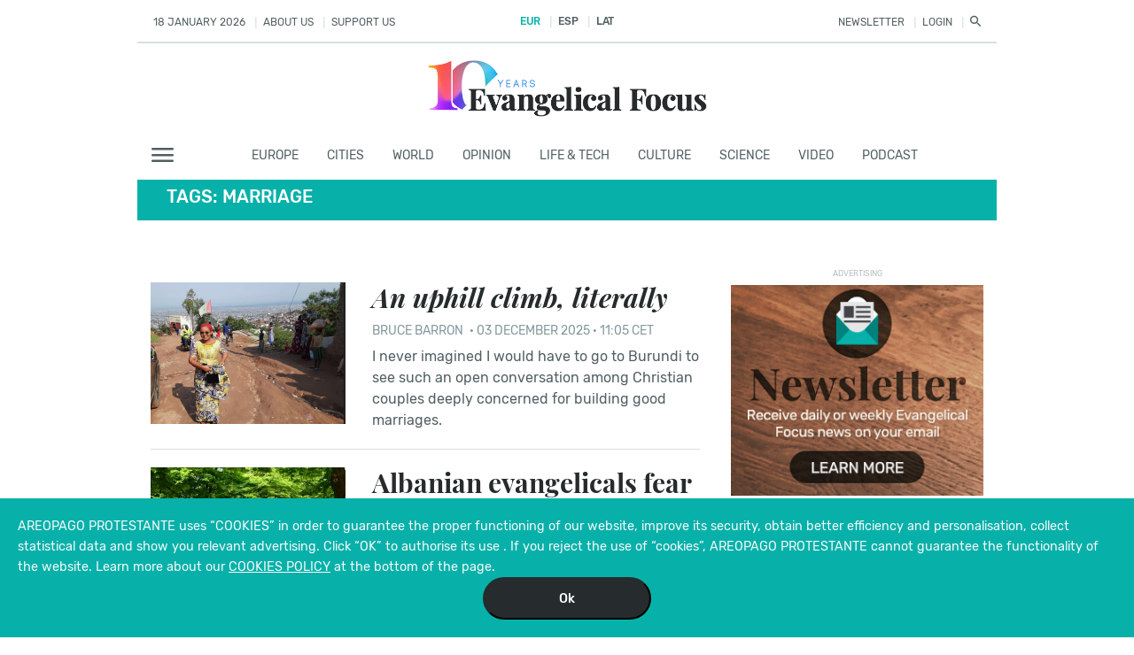

--- FILE ---
content_type: text/html; charset=UTF-8
request_url: https://evangelicalfocus.com/tag/marriage
body_size: 5092
content:
<!DOCTYPE html>
<html lang="en">

<head>
    <meta charset="utf-8">
    <meta http-equiv="X-UA-Compatible" content="IE=edge">
    <meta name="viewport" content="width=device-width, initial-scale=1">
    <meta name="csrf-token" content="JHZWxtuwVEXuAxsyGLaM0CEaDiR4JKHzDips2QHK">
            <title>Tags, Evangelical Focus</title>
        <meta name="title" content="Tags"/>
    <meta name="description"
          content="Daily news and opinion. A bridge in Europe between evangelicals and all of society"/>
    <meta name="keywords" content="Christian news, digital evangelical news, evangelical news, church news, religion news"/>
    <meta name="date" content=" 2026-01-18T11:39:45 "/>
    <meta name="google-site-verification" content="1kgMIDZU80IWPfSMcGAnf7iaR2q9keOwy2j5XwsRubE"/>
            <meta name="robots" content="index,follow"/>
        <meta name="organization" content=" Evangelical Focus  2026 "/>

    <!-- ##IBEXCLU -->
    <link rel="publisher" href="https://plus.google.com/105262782893105101228"/>
    <!-- ##FBEXCLU -->
    <meta name="twitter:card" content="summary"/>
    <meta name="twitter:site" content="@Evan_Focus"/>
    <meta name="twitter:title" content="Tags"/>
    <meta name="twitter:image" content="https://evangelicalfocus.com/img/FB_TW_G+_Evangelical_Focus_200.png"/>
    <meta name="twitter:description"
          content="Daily news and opinion. A bridge in Europe between evangelicals and all of society"/>


    <meta property="og:locale" content="es_ES"/>
    <meta property="og:title" content="Tags"/>
    <meta property="og:description"
          content="Daily news and opinion. A bridge in Europe between evangelicals and all of society"/>
    <meta property="og:url" content="https://evangelicalfocus.com/tag/marriage"/>
    <meta property="og:type" content="article"/>
    <meta property="og:image" content="https://evangelicalfocus.com/img/FB_TW_G+_Evangelical_Focus_200.png"/>
    <meta property="og:site_name" content="Evangelical Focus"/>
    <meta property="fb:app_id" content="182212675756872"/>
    <meta itemprop="name" content="Tags"/>
    <meta itemprop="description"
          content="Daily news and opinion. A bridge in Europe between evangelicals and all of society"/>


    <meta itemprop="thumbnailUrl" content="https://evangelicalfocus.com/img/FB_TW_G+_Evangelical_Focus_200.png"/>
    <meta itemprop="contentURL" content="https://evangelicalfocus.com/tag/marriage"/> 
    <link rel="preload" as="font" href="/fonts/Rubik-Medium.ttf" type="font/ttf" crossorigin="anonymous">
    <link rel="preload" as="font" href="/fonts/Rubik-Italic.ttf" type="font/ttf" crossorigin="anonymous">
    <link rel="preload" as="font" href="/fonts/Rubik-Regular.ttf" type="font/ttf" crossorigin="anonymous">
    <link rel="preload" as="font" href="/fonts/PlayfairDisplay-Bold.ttf" type="font/ttf" crossorigin="anonymous">
    <link rel="preload" as="font" href="/fonts/PlayfairDisplay-BoldItalic.ttf" type="font/ttf" crossorigin="anonymous">
    <link rel="preload" as="font" href="/fonts/pd-icons.ttf?b87bcd7b4c4a3b9ece834f8a56f50fba" type="font/ttf"
          crossorigin="anonymous">

    <link rel="stylesheet" href="/css/app.css?id=5876fcc844cc67f401bf"> <link rel="stylesheet" href="/css/sections.css?id=b885c971149dfcac522a">
<style>
    /* .card-content a{
        color:#83979d;
    } */
</style>

    
    <link rel="shortcut icon" href="/favicon.ico"/>
    <script  src="https://pagead2.googlesyndication.com/pagead/js/adsbygoogle.js"></script>


</head>

<body id="body">
<div class="flex-center position-ref full-height">
    <div class="content">

        <div class="app-limit">
            <div id="menus-app">
                <!-- Banners -->
                <banner-head :code="banner_code"></banner-head>

            
                <!-- opacity:-1*(head.opacity-1), -->

                    <pd-head :link_login="'https://evangelicalfocus.com/settings'" :fixed-top="head.mstop"
                             :user-name="''" :gestor-link="'https://cms.evangelicalfocus.com'"
                             :is_fixed="true"
                             :puedeinteresar="data_intere" :multimedia="data_multi" :sections="sections"
                             :logo="'https://evangelicalfocus.com/img/EF_10_YEARS-10-LOGO.webp'"></pd-head>

                    <!-- Menu no movile -->
                    <nav2 :url-login="'https://evangelicalfocus.com/login'" :link-aboutus="'https://evangelicalfocus.com/about-us'"
                          :link-help="'https://evangelicalfocus.com/supports'" :date="'18 January 2026 '"
                          :url-useredit="''" :url-search="'https://evangelicalfocus.com/search'"
                          :url-newsletter="'https://evangelicalfocus.com/newsletter'" :url-events="'https://evangelicalfocus.com/events'"
                          :url-eventsinfo="'https://evangelicalfocus.com/events/info'" :is_login="false"
                          :user="''" :helpus="'SUPPORT US'"
                          :aboutus="'ABOUT US'" :esp="'EUR'" :eng="'ESP'"
                          :ame="'LAT'" :boletin="'NEWSLETTER'"
                          :login="'LOGIN'"
                          :hi="'HELLO'" class="no-movile"></nav2>
                             <!-- Logo -->
                    <div id="img-logo" :style="{'max-width': head.img.maxwidth + 'px'}"
                         class="logo-head-content no-movile">

                        <a href="/">
                                                            <H1>
                                    <img class="img-fluid" src="/img/EF_10_YEARS-10-LOGO.webp" title="Evangelical Focus"
                                         alt="Evangelical Focus">

                                </H1>
                            
                        </a>
                    </div>
                
                                    <div id="m-stn" class="app-container">

                        <nav-three :style="{opacity:this.head.opacity}"
                                   :items="[{&quot;name&quot;:&quot;Europe&quot;,&quot;slug&quot;:&quot;europe&quot;,&quot;url&quot;:&quot;europe&quot;},{&quot;name&quot;:&quot;cities&quot;,&quot;slug&quot;:&quot;cities&quot;,&quot;url&quot;:&quot;cities&quot;},{&quot;name&quot;:&quot;WORLD&quot;,&quot;slug&quot;:&quot;world&quot;,&quot;url&quot;:&quot;world&quot;},{&quot;name&quot;:&quot;OPINION&quot;,&quot;slug&quot;:&quot;opinion&quot;,&quot;url&quot;:&quot;opinion&quot;},{&quot;name&quot;:&quot;LIFE &amp; TECH&quot;,&quot;slug&quot;:&quot;life&amp;tech&quot;,&quot;url&quot;:&quot;life&amp;tech&quot;},{&quot;name&quot;:&quot;CULTURE&quot;,&quot;slug&quot;:&quot;culture&quot;,&quot;url&quot;:&quot;culture&quot;},{&quot;name&quot;:&quot;SCIENCE&quot;,&quot;slug&quot;:&quot;science&amp;enviroment&quot;,&quot;url&quot;:&quot;science&amp;enviroment&quot;},{&quot;name&quot;:&quot;VIDEO&quot;,&quot;slug&quot;:&quot;video&quot;,&quot;url&quot;:&quot;multimedia\/video&quot;},{&quot;name&quot;:&quot;podcast&quot;,&quot;slug&quot;:&quot;podcast&quot;,&quot;url&quot;:&quot;multimedia\/audio&quot;}]" class="no-movile"></nav-three>
                    </div>
                            </div>

            <div id="app-content">
                
<section class="sections">
    

    <!-- App container -->
 

  <!-- Bar -->
  <div style="display: grid;">
    <bar-section class="bgc-turquoise"
    :title="'Tags: marriage'"
    :link="''"
    :items="['']"
    ></bar-section>
  </div>


  <div class="app-container">

<!-- Titulares horizontal -->
<div class="row pd-titular">
  <div class="col">
    <div class="list-ajax" v-for="article of articles">
        <card-titular
        :title-italic="(article.is_title_italic)?article.title:''"
        :title="(!article.is_title_italic)?article.title:''"
        :comments="article.count_comment"
        :publicate_date="article.publicate_date"
        :author-name="article.author"
        :text="article.entradilla"
        :photo="article.image_path_min"
        :url-titular="article.url_titutlar"
        :cimg-stl="{'max-height':'160px','max-width':'220px'}"
        :class_name="'second card-inline'"
      ></card-titular>
      
    </div>
    <!-- Loading -->
    <a class="loading" v-if="body.page>=0" v-on:click="loadArticles">
        <div :class="{'d-none':!show_ajax}">
            <div class="loader">Loading...</div>
        </div>
    </a>
    <div v-on:click="loadArticles" v-if="body.page>=0" class="loading-info">
        <br>
        <a style="cursor:pointer" v-if="!show_ajax">Load more articles</a>
    </div>
  </div>
  <!-- Publicidad -->
  <div class="col advertising">
    <!-- 600 -->
    <div class="adss-content mb-4">
      <span class="public-text">
        ADVERTISING
      </span>
      <div class="ads-h600 mt-2">
         <a href="https://evangelicalfocus.com/bp/37/pdareabanner" target="_blank" rel="image_src nofollow">
<img src="https://cms.evangelicalfocus.com//upload/imagenes/2020-05-22-20:56_Newsletter_Banner_300x250.png">
</a>
      </div>
    </div>
    <!-- 250 -->
    <div class="adss-content mb-4">
      <span class="public-text">
        ADVERTISING
      </span>
      <div class="ads-h250 mt-2">
        <!-- 300x250-EF-Lateral-2 -->
<ins class="adsbygoogle"
     style="display:inline-block;width:250px;height:250px"
     data-ad-client="ca-pub-8890514239985230"
     data-ad-slot="4155426371"></ins>
      </div>
    </div>
    <!-- 100 -->
    <div class="adss-content mb-4">
      <span class="public-text">
        ADVERTISING
      </span>
      <div class="ads-h100 mt-2">
         <a href="https://evangelicalfocus.com/bp/49/pdareabanner" target="_blank" rel="image_src nofollow">
<img src="https://cms.evangelicalfocus.com//upload/imagenes/2022-11-07-17:29_3600-scholl-refugee.gif">
</a>
      </div>
    </div>

  </div>
</div>


    <!-- Patrocinantes -->
    <!-- <patrocinantes></patrocinantes> -->

    <!-- Colaboradores -->
    <!-- <colaboradores></colaboradores> -->


  </div>
    
</section>


            </div>

        </div>

        <!-- Footer -->

        <div id="app-footer">
            <div class="app-footer app-limit">
                <app-footer :info="info" :items="menu" :footer="subfooter"></app-footer>
            </div>
        </div>


    </div>
</div>
<script>
    var linkArticle = '';
</script>
<script>

    var urlLanding = "https:\/\/evangelicalfocus.com";
    // para movil
    var width_screen = document.body.offsetWidth;

    function updateWindowSize() {
        if (document.body && document.body.offsetWidth) {
            width_screen = document.body.offsetWidth;
        }
        if (document.compatMode == 'CSS1Compat' &&
            document.documentElement &&
            document.documentElement.offsetWidth) {
            width_screen = document.documentElement.offsetWidth;
        }
        if (window.innerWidth) {
            width_screen = window.innerWidth;
        }
    }


    var vjs_is_fixed = false;
    var info = "The opinions of authors and contributors expressed on this website do not necessarily represent the views of the Evangelical Focus team.";
    var menu = [{
        name: 'Contact',
        url: 'https://evangelicalfocus.com/contact',
        active: 'false',
    },
        {
            name: 'Advertise with us',
            url: 'https://evangelicalfocus.com/advertising',
            active: 'false',
        },
        {
            name: 'Authors',
            url: 'https://evangelicalfocus.com/authors',
            active: 'false',
        },
        {
            name: 'RSS',
            url: 'https://evangelicalfocus.com/rss',
            active: 'false',
        },
    ];
    var subfooter = [{
        name: 'Terms and conditions  ·',
        url: 'https://evangelicalfocus.com/legal-warning',
    },
        {
            name: 'PRIVACY POLICY  ·',
            url: 'https://evangelicalfocus.com/privacy-policy',
        },
        {
            name: 'COOKIES POLICY',
            url: 'https://evangelicalfocus.com/cookies-policy',
        }
    ];
    var sections_data = [{
        name: 'Europe',
        url: 'https://evangelicalfocus.com/europe',
    },
        {
            name: 'Cities',
            url: 'https://evangelicalfocus.com/cities',
        },
        {
            name: 'World',
            url: 'https://evangelicalfocus.com/world',
        },
        {
            name: 'magazine',
            url: 'https://evangelicalfocus.com/magacin',
        },
        {
            name: 'life &amp; tech',
            url: 'life&tech',
        },
        {
            name: 'culture',
            url: 'https://evangelicalfocus.com/culture',
        },
        {
            name: 'Science',
            url: '/science&enviroment',
        },
        
        
        
        

    ];
    var multimedia_data = [
        {
            name: 'VIDEO',
            url: 'https://evangelicalfocus.com/multimedia/video',
        },
        {
            name: 'PODCAST',
            url: 'https://evangelicalfocus.com/multimedia/audio',
        },
    ];
    var puedeinteresar_data = [{
        name: 'ABOUT US',
        url: 'https://evangelicalfocus.com/about-us',
    },
        {
            name: 'SUPPORT US',
            url: 'https://evangelicalfocus.com/supports',
        },
        {
            name: 'NEWSLETTER',
            url: 'https://evangelicalfocus.com/newsletter',
        },
    ];

    // banner top
            </script>

<script src="/js/manifest.js?id=7db827d654313dce4250"></script>
<script src="/js/vendor.js?id=9fe6c9520298ce50446d"></script>
<script src="/js/app.js?id=f10b99b5fcd2b4f23532"></script>


<script>
    setTimeout(() => {
        updateWindowSize();
    }, 600);
    window.onresize = function (event) {
        updateWindowSize();
    }
</script>



<script>
    

  var var_strsearch = "marriage"; 
    
    
</script>
<script src="/js/tags.js?id=bb15a05d522d90147463"></script>

 

<script type="application/ld+json">
{
"@context" : "http://schema.org",
"@type" : "Organization",
"name" : "Evangelical Focus",
"url" : "https://protestantedigital.com",
"sameAs" : [
"https://twitter.com/protestanted",
"https://www.facebook.com/ProtestanteDigital",
"https://www.instagram.com/protestantedigital/",

"https://www.youtube.com/user/ProtestanteDigital"

],
"address": {
"@type": "PostalAddress",
"streetAddress": "Calle Santa Otilia 27-29, escalera A Local",
"addressRegion": "Barcelona",
"postalCode": "08032",
"addressCountry": "ES"
}
}

</script>
<!-- Global site tag (gtag.js) - Google Analytics -->
<script async
        src="https://www.googletagmanager.com/gtag/js?id=UA-56066727-1"></script>
<script>
    window.dataLayer = window.dataLayer || [];
    function gtag(){dataLayer.push(arguments);}
    gtag('js', new Date());

    gtag('config', 'UA-56066727-1', { 'anonymize_ip': true });

</script>

<!-- Google tag (gtag.js) -->
<script async src="https://www.googletagmanager.com/gtag/js?id=G-B8CYVQPDLR"></script>
<script>
  window.dataLayer = window.dataLayer || [];
  function gtag(){dataLayer.push(arguments);}
  gtag('js', new Date());

  gtag('config', 'G-B8CYVQPDLR');
</script>


<script>
    let elements = $('ins.adsbygoogle');
    elements.each(elm=>{
        adsbygoogle.push({})
    });

</script>

<div class="js-cookie-consent cookie-consent">

    <span class="cookie-consent__message">
        AREOPAGO PROTESTANTE uses “COOKIES” in order to guarantee the proper functioning of our website, improve its security, obtain better efficiency and personalisation, collect statistical data and show you relevant advertising.
            Click “OK” to authorise its use . If you reject the use of “cookies”, AREOPAGO PROTESTANTE cannot guarantee the functionality of the website. Learn more about our <a href="/cookies-policy">COOKIES POLICY</a> at the bottom of the page. 
    </span>

    <button class="js-cookie-consent-agree cookie-consent__agree">
        Ok
    </button>

</div>

    <script>

        window.laravelCookieConsent = (function () {

            const COOKIE_VALUE = 1;
            const COOKIE_DOMAIN = 'evangelicalfocus.com';

            function consentWithCookies() {
                setCookie('app_cookie_consent', COOKIE_VALUE, 7300);
                hideCookieDialog();
            }

            function cookieExists(name) {
                return (document.cookie.split('; ').indexOf(name + '=' + COOKIE_VALUE) !== -1);
            }

            function hideCookieDialog() {
                const dialogs = document.getElementsByClassName('js-cookie-consent');

                for (let i = 0; i < dialogs.length; ++i) {
                    dialogs[i].style.display = 'none';
                }
            }

            function setCookie(name, value, expirationInDays) {
                const date = new Date();
                date.setTime(date.getTime() + (expirationInDays * 24 * 60 * 60 * 1000));
                document.cookie = name + '=' + value
                    + ';expires=' + date.toUTCString()
                    + ';domain=' + COOKIE_DOMAIN
                    + ';path=/';
            }

            if (cookieExists('app_cookie_consent')) {
                hideCookieDialog();
            }

            const buttons = document.getElementsByClassName('js-cookie-consent-agree');

            for (let i = 0; i < buttons.length; ++i) {
                buttons[i].addEventListener('click', consentWithCookies);
            }

            return {
                consentWithCookies: consentWithCookies,
                hideCookieDialog: hideCookieDialog
            };
        })();
    </script>

<script defer src="https://static.cloudflareinsights.com/beacon.min.js/vcd15cbe7772f49c399c6a5babf22c1241717689176015" integrity="sha512-ZpsOmlRQV6y907TI0dKBHq9Md29nnaEIPlkf84rnaERnq6zvWvPUqr2ft8M1aS28oN72PdrCzSjY4U6VaAw1EQ==" data-cf-beacon='{"version":"2024.11.0","token":"853f466fc6264370835b695fec8a2ea5","r":1,"server_timing":{"name":{"cfCacheStatus":true,"cfEdge":true,"cfExtPri":true,"cfL4":true,"cfOrigin":true,"cfSpeedBrain":true},"location_startswith":null}}' crossorigin="anonymous"></script>
</body>

</html>

--- FILE ---
content_type: text/html; charset=utf-8
request_url: https://www.google.com/recaptcha/api2/aframe
body_size: 267
content:
<!DOCTYPE HTML><html><head><meta http-equiv="content-type" content="text/html; charset=UTF-8"></head><body><script nonce="M1zYvriS6pAHG7XtOz-eRQ">/** Anti-fraud and anti-abuse applications only. See google.com/recaptcha */ try{var clients={'sodar':'https://pagead2.googlesyndication.com/pagead/sodar?'};window.addEventListener("message",function(a){try{if(a.source===window.parent){var b=JSON.parse(a.data);var c=clients[b['id']];if(c){var d=document.createElement('img');d.src=c+b['params']+'&rc='+(localStorage.getItem("rc::a")?sessionStorage.getItem("rc::b"):"");window.document.body.appendChild(d);sessionStorage.setItem("rc::e",parseInt(sessionStorage.getItem("rc::e")||0)+1);localStorage.setItem("rc::h",'1768732788661');}}}catch(b){}});window.parent.postMessage("_grecaptcha_ready", "*");}catch(b){}</script></body></html>

--- FILE ---
content_type: text/css
request_url: https://evangelicalfocus.com/css/sections.css?id=b885c971149dfcac522a
body_size: 1624
content:
.text-dark-grey-slow{color:#505e62!important}.text-dark-sky-blue{color:#4bbfe0!important}.text-silver-two{color:#b6bdbf!important}.text-green-yellow{color:#c1cf0a!important}.text-burnt-yellow{color:#e0a505!important}.text-turquoise{color:#07b1aa!important}.text-gunmetal{color:#515e62!important}.text-white{color:#f9f9f9!important}.text-white-three{color:#f3f3f3!important}.text-dark-grey{color:#262b2d!important}.text-white-two{color:#fff!important}.text-silver{color:#d5dfe1!important}.text-bluish-grey{color:#83979d!important}.text-watermelon{color:#ed494d!important}.text-cool-blue,.text-turquoise-blue{color:#4c81bf!important}.text-squash{color:#f3910d!important}.text-deep-lavender{color:#7555a2!important}.text-dark-mint{color:#59bd7a!important}.text-strawberry{color:#f1283b!important}.text-black{color:#000!important}.text-teal,.text-teal-two{color:#00a5d4!important}.text-french-blue{color:#4266b2!important}.text-ugly-purple{color:#a339a0!important}.text-fire-engine-red{color:#ff0002!important}.text-azure{color:#1da1f2!important}.text-purply{color:#8840b3!important}.text-red-pink{color:#ec474b!important}.text-windows-blue{color:#3094be!important}.text-black-two{color:#2c2c2c!important}.bgc-watermelon{background-color:#ed494d}.bgc-turquoise-blue{background-color:#4c81bf}.bgc-turquoise{background-color:#07b1aa!important}.bgc-burnt-yellow{background-color:#e0a505!important}.bgc-dark-sky-blue{background-color:#4bbfe0!important}.bgc-cool-blue{background-color:#4c81bf}.bgc-squash{background-color:#f3910d}.bgc-blue-slow{background-color:#00a5d4}.bgc-deep-lavender{background-color:#7555a2}.bgc-dark-mint{background-color:#59bd7a}.bgc-white-three{background-color:#f3f3f3}.bgc-white{background-color:#f9f9f9}.bt-strawberry{border-top:4px solid #f1283b}.bt-teal{border-top:4px solid #00a5d4}.bbt-strawberry{border-bottom:4px solid #f1283b}.bt-turquoise{border-top:4px solid #07b1aa}.bbt-turquoise{border-bottom:4px solid #07b1aa}.bt-green-yellow{border-top:4px solid #c1cf0a}.bbt-green-yellow{border-bottom:4px solid #c1cf0a}@font-face{font-family:PlayfairDisplay-Regular;src:url(/fonts/PlayfairDisplay-Regular.ttf);font-display:swap}@font-face{font-family:PlayfairDisplay;src:url(/fonts/PlayfairDisplay-Regular.ttf);font-display:swap}@font-face{font-family:PlayfairDisplay-Bold;src:url(/fonts/PlayfairDisplay-Bold.ttf);font-display:swap}@font-face{font-family:PlayfairDisplay-Black;src:url(/fonts/PlayfairDisplay-Black.ttf);font-display:swap}@font-face{font-family:PlayfairDisplay-BoldItalic;src:url(/fonts/PlayfairDisplay-BoldItalic.ttf);font-display:swap}@font-face{font-family:Rubik-Regular;src:url(/fonts/Rubik-Regular.ttf);font-display:swap}@font-face{font-family:Rubik-Medium;src:url(/fonts/Rubik-Medium.ttf);font-display:swap}@font-face{font-family:Rubik-Light;src:url(/fonts/Rubik-Light.ttf);font-display:swap}@font-face{font-family:Rubik-Italic;src:url(/fonts/Rubik-Italic.ttf);font-display:swap}@font-face{font-family:Rubik-Bold;src:url(/fonts/Rubik-Bold.ttf);font-display:swap}.upper{text-transform:uppercase}.ff-r{font-family:Rubik}.ff-rm{font-family:Rubik-Medium}.ff-rb{font-family:Rubik-Bold}.ff-rr{font-family:Rubik-Regular}.ff-ri{font-family:Rubik-Italic}.ff-pb{font-family:PlayfairDisplay-Bold}.ff-pbi{font-family:PlayfairDisplay-BoldItalic}.ff-pr{font-family:PlayfairDisplay-Regular}.mh193{max-height:193px}.mh245{max-height:245px}.mh399{max-height:399px}.cita{width:286px;font-family:PlayfairDisplay-Bold;font-size:30px;text-align:left;color:#262b2d;line-height:38px;margin-right:12px;padding-top:8px;margin-top:19px;float:left}.app-card,.cita{border-top:3px solid #07b1aa}.app-card{position:relative;width:100%;padding:16px 14px;background-color:#f9f9f9;margin-top:15px;margin-bottom:15px}.app-card a{color:#07b1aa}.app-card.burnt-yellow{border-top:3px solid #e0a505}.app-card .title{font-family:PlayfairDisplay-Bold;font-size:30px;text-align:left;color:#2c2c2c}.app-card p{font-family:Rubik-Regular;font-size:19px;line-height:28px;text-align:left;color:#262b2d}.app-card .img{position:relative;width:208px;height:268px;float:left;margin-right:25px;margin-bottom:7px}.app-card .img img{width:100%;height:100%}.app-card .img .img-titular{position:absolute;left:0;top:0;right:0;bottom:0;background:50% 50% no-repeat;background-size:cover;background-color:#d5dfe1}.app-container{margin-left:15px;margin-right:15px;position:relative}.app-limit{max-width:970px;margin:auto}a,button,input,p{outline:none!important}a{text-decoration:none}a:hover{color:#07b1aa}.pull-left{float:left}.pull-right{float:right}.line-app{height:2px;background-color:#d5dfe1;left:0;right:0}.line-disabled .line-app{display:none!important}.field-find{font-family:PlayfairDisplay-Bold;font-size:14px;font-weight:700;color:#515e62;text-align:left;padding-left:0;caret-color:#07b1aa}.social-text{font-family:Rubik-Medium;font-size:16px;font-weight:500;letter-spacing:-.2px;color:#83979d}.adss-text{font-family:Rubik-Regular;font-size:9px;color:#b6bdbf}.btn-subscribe{border-radius:25px;box-shadow:0 1px 4px 0 rgba(9,11,11,.3);font-family:Rubik-Medium;font-size:25px;font-weight:500;text-align:center;color:#fff;background-color:#262b2d;padding:5px 40px}.btn-subscribe.green{background-color:#07b1aa}.btn-subscribe.yellow{background-color:#f3910d}.btn-donar{border-radius:25px;box-shadow:0 1px 4px 0 rgba(9,11,11,.3);font-family:Rubik-Medium;font-size:25px;font-weight:500;text-align:center;color:#e0a505;padding-left:48px;padding-right:48px}@media only screen and (max-width:768px){.app-container{margin-left:10px;margin-right:10px}.row{margin-right:0;margin-left:0}}@media only screen and (max-width:600px){.app-container{margin-left:7px;margin-right:7px}.no-movile{display:none!important}[class*=col-]{margin-right:0;margin-left:0;padding-left:0;padding-right:0}}.d-three-ads-bottom a{margin:0 5px}.app-container .content .line-botton{display:none}.public-text{font-family:Rubik-Regular;font-size:9px;font-weight:400;font-stretch:normal;font-style:normal;line-height:normal;letter-spacing:normal;color:#b6bdbf}.sections div[class*=" bgc-"],.sections div[class^=bgc-]{min-height:37px}.sections .bar-section{margin-bottom:0}.sections .bar-section.bgc-watermelon{margin-bottom:20px}.sections .list-ajax .card-content.card-inline{display:inherit}.sections .list-ajax .card-content .title a h2,.sections .list-ajax .card-content .title a p{line-height:34px!important;font-size:30px!important}.sections .card-content .author{margin-bottom:5px}.sections section{margin-bottom:50px}.sections .logo-head-content{max-width:380px;margin:16px auto}.sections .loading{cursor:pointer;width:200px;margin:auto;display:block}.sections .loading #loading div{margin:auto}.sections .loading-info{text-align:center;font-family:Rubik-Regular;font-size:16px;max-width:327px;color:#515e62;margin:auto}.sections .advertising{width:300px;max-width:300px;margin-left:20px;padding-left:0;position:relative;text-align:center}.sections .pd-titular{margin-top:50px}.sections .line-app{margin-top:20px}@media only screen and (max-width:768px){.sections div[class*=" bgc-"],.sections div[class^=bgc-]{margin-top:70px;height:auto}.t-sm{flex:none;max-width:100%;padding-left:0;padding-right:0}.four-flex .col{max-width:50%;flex:none}.pd-titular .col{max-width:100%;flex:none;margin:auto}}@media only screen and (max-width:600px){.col-2,.col-4,.col-6,.col-8,.col-10,.tr-nmv .col{max-width:100%;flex:none}.tr-nmv .col{padding-left:0;padding-right:0}.mosaico .col{max-width:100%;padding:0;flex:none}.four-flex .col{max-width:100%;flex:none;padding-left:0;padding-right:0}.line-app{display:none}}

--- FILE ---
content_type: application/javascript
request_url: https://evangelicalfocus.com/js/tags.js?id=bb15a05d522d90147463
body_size: 15634
content:
(window.webpackJsonp=window.webpackJsonp||[]).push([[26],{"+/y0":function(n,t,a){(n.exports=a("I1BE")(!1)).push([n.i,'.text-dark-grey-slow[data-v-c24813f2] {\n  color: #505e62 !important;\n}\n.text-dark-sky-blue[data-v-c24813f2] {\n  color: #4bbfe0 !important;\n}\n.text-silver-two[data-v-c24813f2] {\n  color: #b6bdbf !important;\n}\n.text-green-yellow[data-v-c24813f2] {\n  color: #c1cf0a !important;\n}\n.text-burnt-yellow[data-v-c24813f2] {\n  color: #e0a505 !important;\n}\n.text-turquoise[data-v-c24813f2] {\n  color: #07b1aa !important;\n}\n.text-gunmetal[data-v-c24813f2] {\n  color: #515e62 !important;\n}\n.text-white[data-v-c24813f2] {\n  color: #f9f9f9 !important;\n}\n.text-white-three[data-v-c24813f2] {\n  color: #f3f3f3 !important;\n}\n.text-dark-grey[data-v-c24813f2] {\n  color: #262b2d !important;\n}\n.text-white-two[data-v-c24813f2] {\n  color: #ffffff !important;\n}\n.text-silver[data-v-c24813f2] {\n  color: #d5dfe1 !important;\n}\n.text-bluish-grey[data-v-c24813f2] {\n  color: #83979d !important;\n}\n.text-watermelon[data-v-c24813f2] {\n  color: #ed494d !important;\n}\n.text-turquoise-blue[data-v-c24813f2] {\n  color: #4c81bf !important;\n}\n.text-cool-blue[data-v-c24813f2] {\n  color: #4c81bf !important;\n}\n.text-squash[data-v-c24813f2] {\n  color: #f3910d !important;\n}\n.text-deep-lavender[data-v-c24813f2] {\n  color: #7555a2 !important;\n}\n.text-dark-mint[data-v-c24813f2] {\n  color: #59bd7a !important;\n}\n.text-strawberry[data-v-c24813f2] {\n  color: #f1283b !important;\n}\n.text-black[data-v-c24813f2] {\n  color: #000000 !important;\n}\n.text-teal[data-v-c24813f2] {\n  color: #00a5d4 !important;\n}\n.text-teal-two[data-v-c24813f2] {\n  color: #00a5d4 !important;\n}\n.text-french-blue[data-v-c24813f2] {\n  color: #4266b2 !important;\n}\n.text-ugly-purple[data-v-c24813f2] {\n  color: #a339a0 !important;\n}\n.text-fire-engine-red[data-v-c24813f2] {\n  color: #ff0002 !important;\n}\n.text-azure[data-v-c24813f2] {\n  color: #1da1f2 !important;\n}\n.text-purply[data-v-c24813f2] {\n  color: #8840b3 !important;\n}\n.text-red-pink[data-v-c24813f2] {\n  color: #ec474b !important;\n}\n.text-windows-blue[data-v-c24813f2] {\n  color: #3094be !important;\n}\n.text-black-two[data-v-c24813f2] {\n  color: #2c2c2c !important;\n}\n\n/* Text styles */\n.bgc-watermelon[data-v-c24813f2] {\n  background-color: #ed494d;\n}\n.bgc-turquoise-blue[data-v-c24813f2] {\n  background-color: #4c81bf;\n}\n.bgc-turquoise[data-v-c24813f2] {\n  background-color: #07b1aa !important;\n}\n.bgc-burnt-yellow[data-v-c24813f2] {\n  background-color: #e0a505 !important;\n}\n.bgc-dark-sky-blue[data-v-c24813f2] {\n  background-color: #4bbfe0 !important;\n}\n.bgc-cool-blue[data-v-c24813f2] {\n  background-color: #4c81bf;\n}\n.bgc-squash[data-v-c24813f2] {\n  background-color: #f3910d;\n}\n.bgc-blue-slow[data-v-c24813f2] {\n  background-color: #00a5d4;\n}\n.bgc-deep-lavender[data-v-c24813f2] {\n  background-color: #7555a2;\n}\n.bgc-dark-mint[data-v-c24813f2] {\n  background-color: #59bd7a;\n}\n.bgc-white-three[data-v-c24813f2] {\n  background-color: #f3f3f3;\n}\n.bgc-white[data-v-c24813f2] {\n  background-color: #f9f9f9;\n}\n.bt-strawberry[data-v-c24813f2] {\n  border-top: 4px solid #f1283b;\n}\n.bt-teal[data-v-c24813f2] {\n  border-top: 4px solid #00a5d4;\n}\n.bbt-strawberry[data-v-c24813f2] {\n  border-bottom: 4px solid #f1283b;\n}\n.bt-turquoise[data-v-c24813f2] {\n  border-top: 4px solid #07b1aa;\n}\n.bbt-turquoise[data-v-c24813f2] {\n  border-bottom: 4px solid #07b1aa;\n}\n.bt-green-yellow[data-v-c24813f2] {\n  border-top: 4px solid #c1cf0a;\n}\n.bbt-green-yellow[data-v-c24813f2] {\n  border-bottom: 4px solid #c1cf0a;\n}\n@font-face {\n  font-family: PlayfairDisplay-Regular;\n  src: url("/fonts/PlayfairDisplay-Regular.ttf");\n  font-display: swap;\n}\n@font-face {\n  font-family: PlayfairDisplay;\n  src: url("/fonts/PlayfairDisplay-Regular.ttf");\n  font-display: swap;\n}\n@font-face {\n  font-family: PlayfairDisplay-Bold;\n  src: url("/fonts/PlayfairDisplay-Bold.ttf");\n  font-display: swap;\n}\n@font-face {\n  font-family: PlayfairDisplay-Black;\n  src: url("/fonts/PlayfairDisplay-Black.ttf");\n  font-display: swap;\n}\n@font-face {\n  font-family: PlayfairDisplay-BoldItalic;\n  src: url("/fonts/PlayfairDisplay-BoldItalic.ttf");\n  font-display: swap;\n}\n@font-face {\n  font-family: Rubik-Regular;\n  src: url("/fonts/Rubik-Regular.ttf");\n  font-display: swap;\n}\n@font-face {\n  font-family: Rubik-Medium;\n  src: url("/fonts/Rubik-Medium.ttf");\n  font-display: swap;\n}\n@font-face {\n  font-family: Rubik-Light;\n  src: url("/fonts/Rubik-Light.ttf");\n  font-display: swap;\n}\n@font-face {\n  font-family: Rubik-Italic;\n  src: url("/fonts/Rubik-Italic.ttf");\n  font-display: swap;\n}\n@font-face {\n  font-family: Rubik-Bold;\n  src: url("/fonts/Rubik-Bold.ttf");\n  font-display: swap;\n}\n.upper[data-v-c24813f2] {\n  text-transform: uppercase;\n}\n.ff-r[data-v-c24813f2] {\n  font-family: Rubik;\n}\n.ff-rm[data-v-c24813f2] {\n  font-family: Rubik-Medium;\n}\n.ff-rb[data-v-c24813f2] {\n  font-family: Rubik-Bold;\n}\n.ff-rr[data-v-c24813f2] {\n  font-family: Rubik-Regular;\n}\n.ff-ri[data-v-c24813f2] {\n  font-family: Rubik-Italic;\n}\n.ff-pb[data-v-c24813f2] {\n  font-family: PlayfairDisplay-Bold;\n}\n.ff-pbi[data-v-c24813f2] {\n  font-family: PlayfairDisplay-BoldItalic;\n}\n.ff-pr[data-v-c24813f2] {\n  font-family: PlayfairDisplay-Regular;\n}\n.mh193[data-v-c24813f2] {\n  max-height: 193px;\n}\n.mh245[data-v-c24813f2] {\n  max-height: 245px;\n}\n.mh399[data-v-c24813f2] {\n  max-height: 399px;\n}\n.cita[data-v-c24813f2] {\n  width: 286px;\n  font-family: PlayfairDisplay-Bold;\n  font-size: 30px;\n  text-align: left;\n  color: #262b2d;\n  line-height: 38px;\n  margin-right: 12px;\n  padding-top: 8px;\n  margin-top: 19px;\n  border-top: 3px solid #07b1aa;\n  float: left;\n}\n.app-card[data-v-c24813f2] {\n  position: relative;\n  width: 100%;\n  border-top: 3px solid #07b1aa;\n  padding: 16px 14px;\n  background-color: #f9f9f9;\n  margin-top: 15px;\n  margin-bottom: 15px;\n}\n.app-card a[data-v-c24813f2] {\n  color: #07b1aa;\n}\n.app-card.burnt-yellow[data-v-c24813f2] {\n  border-top: 3px solid #e0a505;\n}\n.app-card .title[data-v-c24813f2] {\n  font-family: PlayfairDisplay-Bold;\n  font-size: 30px;\n  text-align: left;\n  color: #2c2c2c;\n}\n.app-card p[data-v-c24813f2] {\n  font-family: Rubik-Regular;\n  font-size: 19px;\n  line-height: 28px;\n  text-align: left;\n  color: #262b2d;\n}\n.app-card .img[data-v-c24813f2] {\n  position: relative;\n  width: 208px;\n  height: 268px;\n  float: left;\n  margin-right: 25px;\n  margin-bottom: 7px;\n}\n.app-card .img img[data-v-c24813f2] {\n  width: 100%;\n  height: 100%;\n}\n.app-card .img .img-titular[data-v-c24813f2] {\n  position: absolute;\n  left: 0;\n  top: 0;\n  right: 0;\n  bottom: 0;\n  background: 50% 50% no-repeat;\n  background-size: cover;\n  background-color: #d5dfe1;\n}\n.app-container[data-v-c24813f2] {\n  margin-left: 15px;\n  margin-right: 15px;\n  position: relative;\n}\n.app-limit[data-v-c24813f2] {\n  max-width: 970px;\n  margin: auto;\n}\nbutton[data-v-c24813f2],\ninput[data-v-c24813f2],\np[data-v-c24813f2],\na[data-v-c24813f2] {\n  outline: none !important;\n}\na[data-v-c24813f2] {\n  text-decoration: none;\n}\na[data-v-c24813f2]:hover {\n  color: #07b1aa;\n}\n.pull-left[data-v-c24813f2] {\n  float: left;\n}\n.pull-right[data-v-c24813f2] {\n  float: right;\n}\n.line-app[data-v-c24813f2] {\n  height: 2px;\n  background-color: #d5dfe1;\n  left: 0;\n  right: 0;\n}\n.line-disabled .line-app[data-v-c24813f2] {\n  display: none !important;\n}\n.field-find[data-v-c24813f2] {\n  font-family: PlayfairDisplay-Bold;\n  font-size: 14px;\n  font-weight: bold;\n  color: #515e62;\n  text-align: left;\n  padding-left: 0px;\n  caret-color: #07b1aa;\n}\n.social-text[data-v-c24813f2] {\n  font-family: Rubik-Medium;\n  font-size: 16px;\n  font-weight: 500;\n  letter-spacing: -0.2px;\n  color: #83979d;\n}\n.adss-text[data-v-c24813f2] {\n  font-family: Rubik-Regular;\n  font-size: 9px;\n  color: #b6bdbf;\n}\n.btn-subscribe[data-v-c24813f2] {\n  border-radius: 25px;\n  box-shadow: 0 1px 4px 0 rgba(9, 11, 11, 0.3);\n  font-family: Rubik-Medium;\n  font-size: 25px;\n  font-weight: 500;\n  text-align: center;\n  color: #ffffff;\n  background-color: #262b2d;\n  padding: 5px 40px;\n}\n.btn-subscribe.green[data-v-c24813f2] {\n  background-color: #07b1aa;\n}\n.btn-subscribe.yellow[data-v-c24813f2] {\n  background-color: #f3910d;\n}\n.btn-donar[data-v-c24813f2] {\n  border-radius: 25px;\n  box-shadow: 0 1px 4px 0 rgba(9, 11, 11, 0.3);\n  font-family: Rubik-Medium;\n  font-size: 25px;\n  font-weight: 500;\n  text-align: center;\n  color: #e0a505;\n  padding-left: 48px;\n  padding-right: 48px;\n}\n@media only screen and (max-width: 768px) {\n.app-container[data-v-c24813f2] {\n    margin-left: 10px;\n    margin-right: 10px;\n}\n.row[data-v-c24813f2] {\n    margin-right: 0;\n    margin-left: 0;\n}\n}\n@media only screen and (max-width: 600px) {\n.app-container[data-v-c24813f2] {\n    margin-left: 7px;\n    margin-right: 7px;\n}\n.no-movile[data-v-c24813f2] {\n    display: none !important;\n}\n[class*=col-][data-v-c24813f2] {\n    margin-right: 0;\n    margin-left: 0;\n    padding-left: 0;\n    padding-right: 0;\n}\n}\n.content[data-v-c24813f2] {\n  width: 100%;\n  position: relative;\n  padding-left: 8px;\n  padding-right: 8px;\n  padding-top: 3px;\n  padding-bottom: 3px;\n}\n.content .title a[data-v-c24813f2], .content .title h3[data-v-c24813f2], .content .title h2[data-v-c24813f2] {\n  float: left;\n  color: #ffffff !important;\n  text-transform: uppercase !important;\n  font-size: 20px !important;\n  font-weight: 500 !important;\n  line-height: inherit;\n}\n.content .controls[data-v-c24813f2] {\n  display: none;\n}\n.content .nav.collapse[data-v-c24813f2]:not(.show) {\n  display: flex;\n}\n.content .nav .nav-item[data-v-c24813f2] {\n  position: relative;\n}\n.content .nav .nav-item.title a[data-v-c24813f2] {\n  font-family: Rubik-Medium;\n}\n.content .nav .nav-item.title a .nav-link[data-v-c24813f2], .content .nav .nav-item.title a h3.nav-link[data-v-c24813f2], .content .nav .nav-item.title a h2.nav-link[data-v-c24813f2] {\n  padding: 0;\n  font-size: initial;\n}\n.content .nav .nav-item a[data-v-c24813f2] {\n  font-family: Rubik-Regular;\n  font-size: 18px;\n  color: #ffffff;\n  text-transform: capitalize;\n  margin-left: 0px;\n  margin-right: 0px;\n  padding: 0 10px;\n}\n.content .nav .nav-item a.nav-link .pd-point[data-v-c24813f2], .content .nav .nav-item a h3.nav-link .pd-point[data-v-c24813f2], .content .nav .nav-item a h2.nav-link .pd-point[data-v-c24813f2] {\n  font-size: 7px;\n  position: absolute;\n  top: 10px;\n  left: -3px;\n}\n@media only screen and (max-width: 600px) {\n.content[data-v-c24813f2] {\n    padding: 0;\n}\n.app-container[data-v-c24813f2] {\n    margin-left: 0px;\n    margin-right: 0px;\n}\n.app-container .title[data-v-c24813f2] {\n    position: initial;\n}\n.app-container .controls[data-v-c24813f2] {\n    display: inherit;\n    position: absolute;\n    top: 8px;\n    right: 10px;\n}\n.app-container .controls a[data-v-c24813f2] {\n    color: #ffffff;\n}\n.app-container .nav[data-v-c24813f2] {\n    justify-content: center;\n    padding: 10px;\n    float: none;\n}\n.app-container .nav.collapse[data-v-c24813f2]:not(.show) {\n    display: none;\n}\n.app-container .nav.is-border[data-v-c24813f2] {\n    border-top: solid 1px #262b2d;\n}\n.app-container .nav.is-title[data-v-c24813f2] {\n    padding: 0px;\n    justify-content: left;\n}\n.app-container .nav .nav-item a[data-v-c24813f2] {\n    padding-left: 10px;\n    padding-right: 10px;\n}\n}',""])},"/izL":function(n,t,a){var e=a("GkeX");"string"==typeof e&&(e=[[n.i,e,""]]);var o={hmr:!0,transform:void 0,insertInto:void 0};a("aET+")(e,o);e.locals&&(n.exports=e.locals)},"/q7l":function(n,t,a){"use strict";a.r(t);var e={name:"banner-head",components:{},props:{code:{type:String,default:""}},data:function(){return{}},computed:{},mounted:function(){},methods:{},watch:{}},o=(a("Tkjt"),a("KHd+")),i=Object(o.a)(e,(function(){var n=this.$createElement,t=this._self._c||n;return null!=this.code&&this.code.length>0?t("div",{staticClass:"banner-head"},[t("span",{staticClass:"adss-text"},[this._v("ADVERTISING")]),this._v(" "),t("div",{staticClass:"content"},[t("div",{staticClass:"full-content"},[t("div",{domProps:{innerHTML:this._s(this.code)}})])])]):this._e()}),[],!1,null,"f5549bfc",null);t.default=i.exports},23:function(n,t,a){n.exports=a("dyzk")},"2WN2":function(n,t,a){var e=a("LOhp");"string"==typeof e&&(e=[[n.i,e,""]]);var o={hmr:!0,transform:void 0,insertInto:void 0};a("aET+")(e,o);e.locals&&(n.exports=e.locals)},"2yJ0":function(n,t,a){(n.exports=a("I1BE")(!1)).push([n.i,'.text-dark-grey-slow[data-v-63459c6e] {\n  color: #505e62 !important;\n}\n.text-dark-sky-blue[data-v-63459c6e] {\n  color: #4bbfe0 !important;\n}\n.text-silver-two[data-v-63459c6e] {\n  color: #b6bdbf !important;\n}\n.text-green-yellow[data-v-63459c6e] {\n  color: #c1cf0a !important;\n}\n.text-burnt-yellow[data-v-63459c6e] {\n  color: #e0a505 !important;\n}\n.text-turquoise[data-v-63459c6e] {\n  color: #07b1aa !important;\n}\n.text-gunmetal[data-v-63459c6e] {\n  color: #515e62 !important;\n}\n.text-white[data-v-63459c6e] {\n  color: #f9f9f9 !important;\n}\n.text-white-three[data-v-63459c6e] {\n  color: #f3f3f3 !important;\n}\n.text-dark-grey[data-v-63459c6e] {\n  color: #262b2d !important;\n}\n.text-white-two[data-v-63459c6e] {\n  color: #ffffff !important;\n}\n.text-silver[data-v-63459c6e] {\n  color: #d5dfe1 !important;\n}\n.text-bluish-grey[data-v-63459c6e] {\n  color: #83979d !important;\n}\n.text-watermelon[data-v-63459c6e] {\n  color: #ed494d !important;\n}\n.text-turquoise-blue[data-v-63459c6e] {\n  color: #4c81bf !important;\n}\n.text-cool-blue[data-v-63459c6e] {\n  color: #4c81bf !important;\n}\n.text-squash[data-v-63459c6e] {\n  color: #f3910d !important;\n}\n.text-deep-lavender[data-v-63459c6e] {\n  color: #7555a2 !important;\n}\n.text-dark-mint[data-v-63459c6e] {\n  color: #59bd7a !important;\n}\n.text-strawberry[data-v-63459c6e] {\n  color: #f1283b !important;\n}\n.text-black[data-v-63459c6e] {\n  color: #000000 !important;\n}\n.text-teal[data-v-63459c6e] {\n  color: #00a5d4 !important;\n}\n.text-teal-two[data-v-63459c6e] {\n  color: #00a5d4 !important;\n}\n.text-french-blue[data-v-63459c6e] {\n  color: #4266b2 !important;\n}\n.text-ugly-purple[data-v-63459c6e] {\n  color: #a339a0 !important;\n}\n.text-fire-engine-red[data-v-63459c6e] {\n  color: #ff0002 !important;\n}\n.text-azure[data-v-63459c6e] {\n  color: #1da1f2 !important;\n}\n.text-purply[data-v-63459c6e] {\n  color: #8840b3 !important;\n}\n.text-red-pink[data-v-63459c6e] {\n  color: #ec474b !important;\n}\n.text-windows-blue[data-v-63459c6e] {\n  color: #3094be !important;\n}\n.text-black-two[data-v-63459c6e] {\n  color: #2c2c2c !important;\n}\n\n/* Text styles */\n.bgc-watermelon[data-v-63459c6e] {\n  background-color: #ed494d;\n}\n.bgc-turquoise-blue[data-v-63459c6e] {\n  background-color: #4c81bf;\n}\n.bgc-turquoise[data-v-63459c6e] {\n  background-color: #07b1aa !important;\n}\n.bgc-burnt-yellow[data-v-63459c6e] {\n  background-color: #e0a505 !important;\n}\n.bgc-dark-sky-blue[data-v-63459c6e] {\n  background-color: #4bbfe0 !important;\n}\n.bgc-cool-blue[data-v-63459c6e] {\n  background-color: #4c81bf;\n}\n.bgc-squash[data-v-63459c6e] {\n  background-color: #f3910d;\n}\n.bgc-blue-slow[data-v-63459c6e] {\n  background-color: #00a5d4;\n}\n.bgc-deep-lavender[data-v-63459c6e] {\n  background-color: #7555a2;\n}\n.bgc-dark-mint[data-v-63459c6e] {\n  background-color: #59bd7a;\n}\n.bgc-white-three[data-v-63459c6e] {\n  background-color: #f3f3f3;\n}\n.bgc-white[data-v-63459c6e] {\n  background-color: #f9f9f9;\n}\n.bt-strawberry[data-v-63459c6e] {\n  border-top: 4px solid #f1283b;\n}\n.bt-teal[data-v-63459c6e] {\n  border-top: 4px solid #00a5d4;\n}\n.bbt-strawberry[data-v-63459c6e] {\n  border-bottom: 4px solid #f1283b;\n}\n.bt-turquoise[data-v-63459c6e] {\n  border-top: 4px solid #07b1aa;\n}\n.bbt-turquoise[data-v-63459c6e] {\n  border-bottom: 4px solid #07b1aa;\n}\n.bt-green-yellow[data-v-63459c6e] {\n  border-top: 4px solid #c1cf0a;\n}\n.bbt-green-yellow[data-v-63459c6e] {\n  border-bottom: 4px solid #c1cf0a;\n}\n@font-face {\n  font-family: PlayfairDisplay-Regular;\n  src: url("/fonts/PlayfairDisplay-Regular.ttf");\n  font-display: swap;\n}\n@font-face {\n  font-family: PlayfairDisplay;\n  src: url("/fonts/PlayfairDisplay-Regular.ttf");\n  font-display: swap;\n}\n@font-face {\n  font-family: PlayfairDisplay-Bold;\n  src: url("/fonts/PlayfairDisplay-Bold.ttf");\n  font-display: swap;\n}\n@font-face {\n  font-family: PlayfairDisplay-Black;\n  src: url("/fonts/PlayfairDisplay-Black.ttf");\n  font-display: swap;\n}\n@font-face {\n  font-family: PlayfairDisplay-BoldItalic;\n  src: url("/fonts/PlayfairDisplay-BoldItalic.ttf");\n  font-display: swap;\n}\n@font-face {\n  font-family: Rubik-Regular;\n  src: url("/fonts/Rubik-Regular.ttf");\n  font-display: swap;\n}\n@font-face {\n  font-family: Rubik-Medium;\n  src: url("/fonts/Rubik-Medium.ttf");\n  font-display: swap;\n}\n@font-face {\n  font-family: Rubik-Light;\n  src: url("/fonts/Rubik-Light.ttf");\n  font-display: swap;\n}\n@font-face {\n  font-family: Rubik-Italic;\n  src: url("/fonts/Rubik-Italic.ttf");\n  font-display: swap;\n}\n@font-face {\n  font-family: Rubik-Bold;\n  src: url("/fonts/Rubik-Bold.ttf");\n  font-display: swap;\n}\n.upper[data-v-63459c6e] {\n  text-transform: uppercase;\n}\n.ff-r[data-v-63459c6e] {\n  font-family: Rubik;\n}\n.ff-rm[data-v-63459c6e] {\n  font-family: Rubik-Medium;\n}\n.ff-rb[data-v-63459c6e] {\n  font-family: Rubik-Bold;\n}\n.ff-rr[data-v-63459c6e] {\n  font-family: Rubik-Regular;\n}\n.ff-ri[data-v-63459c6e] {\n  font-family: Rubik-Italic;\n}\n.ff-pb[data-v-63459c6e] {\n  font-family: PlayfairDisplay-Bold;\n}\n.ff-pbi[data-v-63459c6e] {\n  font-family: PlayfairDisplay-BoldItalic;\n}\n.ff-pr[data-v-63459c6e] {\n  font-family: PlayfairDisplay-Regular;\n}\n.mh193[data-v-63459c6e] {\n  max-height: 193px;\n}\n.mh245[data-v-63459c6e] {\n  max-height: 245px;\n}\n.mh399[data-v-63459c6e] {\n  max-height: 399px;\n}\n.cita[data-v-63459c6e] {\n  width: 286px;\n  font-family: PlayfairDisplay-Bold;\n  font-size: 30px;\n  text-align: left;\n  color: #262b2d;\n  line-height: 38px;\n  margin-right: 12px;\n  padding-top: 8px;\n  margin-top: 19px;\n  border-top: 3px solid #07b1aa;\n  float: left;\n}\n.app-card[data-v-63459c6e] {\n  position: relative;\n  width: 100%;\n  border-top: 3px solid #07b1aa;\n  padding: 16px 14px;\n  background-color: #f9f9f9;\n  margin-top: 15px;\n  margin-bottom: 15px;\n}\n.app-card a[data-v-63459c6e] {\n  color: #07b1aa;\n}\n.app-card.burnt-yellow[data-v-63459c6e] {\n  border-top: 3px solid #e0a505;\n}\n.app-card .title[data-v-63459c6e] {\n  font-family: PlayfairDisplay-Bold;\n  font-size: 30px;\n  text-align: left;\n  color: #2c2c2c;\n}\n.app-card p[data-v-63459c6e] {\n  font-family: Rubik-Regular;\n  font-size: 19px;\n  line-height: 28px;\n  text-align: left;\n  color: #262b2d;\n}\n.app-card .img[data-v-63459c6e] {\n  position: relative;\n  width: 208px;\n  height: 268px;\n  float: left;\n  margin-right: 25px;\n  margin-bottom: 7px;\n}\n.app-card .img img[data-v-63459c6e] {\n  width: 100%;\n  height: 100%;\n}\n.app-card .img .img-titular[data-v-63459c6e] {\n  position: absolute;\n  left: 0;\n  top: 0;\n  right: 0;\n  bottom: 0;\n  background: 50% 50% no-repeat;\n  background-size: cover;\n  background-color: #d5dfe1;\n}\n.app-container[data-v-63459c6e] {\n  margin-left: 15px;\n  margin-right: 15px;\n  position: relative;\n}\n.app-limit[data-v-63459c6e] {\n  max-width: 970px;\n  margin: auto;\n}\nbutton[data-v-63459c6e],\ninput[data-v-63459c6e],\np[data-v-63459c6e],\na[data-v-63459c6e] {\n  outline: none !important;\n}\na[data-v-63459c6e] {\n  text-decoration: none;\n}\na[data-v-63459c6e]:hover {\n  color: #07b1aa;\n}\n.pull-left[data-v-63459c6e] {\n  float: left;\n}\n.pull-right[data-v-63459c6e] {\n  float: right;\n}\n.line-app[data-v-63459c6e], .content .line-botton[data-v-63459c6e] {\n  height: 2px;\n  background-color: #d5dfe1;\n  left: 0;\n  right: 0;\n}\n.line-disabled .line-app[data-v-63459c6e], .line-disabled .content .line-botton[data-v-63459c6e], .content .line-disabled .line-botton[data-v-63459c6e] {\n  display: none !important;\n}\n.field-find[data-v-63459c6e] {\n  font-family: PlayfairDisplay-Bold;\n  font-size: 14px;\n  font-weight: bold;\n  color: #515e62;\n  text-align: left;\n  padding-left: 0px;\n  caret-color: #07b1aa;\n}\n.social-text[data-v-63459c6e] {\n  font-family: Rubik-Medium;\n  font-size: 16px;\n  font-weight: 500;\n  letter-spacing: -0.2px;\n  color: #83979d;\n}\n.adss-text[data-v-63459c6e] {\n  font-family: Rubik-Regular;\n  font-size: 9px;\n  color: #b6bdbf;\n}\n.btn-subscribe[data-v-63459c6e] {\n  border-radius: 25px;\n  box-shadow: 0 1px 4px 0 rgba(9, 11, 11, 0.3);\n  font-family: Rubik-Medium;\n  font-size: 25px;\n  font-weight: 500;\n  text-align: center;\n  color: #ffffff;\n  background-color: #262b2d;\n  padding: 5px 40px;\n}\n.btn-subscribe.green[data-v-63459c6e] {\n  background-color: #07b1aa;\n}\n.btn-subscribe.yellow[data-v-63459c6e] {\n  background-color: #f3910d;\n}\n.btn-donar[data-v-63459c6e] {\n  border-radius: 25px;\n  box-shadow: 0 1px 4px 0 rgba(9, 11, 11, 0.3);\n  font-family: Rubik-Medium;\n  font-size: 25px;\n  font-weight: 500;\n  text-align: center;\n  color: #e0a505;\n  padding-left: 48px;\n  padding-right: 48px;\n}\n@media only screen and (max-width: 768px) {\n.app-container[data-v-63459c6e] {\n    margin-left: 10px;\n    margin-right: 10px;\n}\n.row[data-v-63459c6e] {\n    margin-right: 0;\n    margin-left: 0;\n}\n}\n@media only screen and (max-width: 600px) {\n.app-container[data-v-63459c6e] {\n    margin-left: 7px;\n    margin-right: 7px;\n}\n.no-movile[data-v-63459c6e] {\n    display: none !important;\n}\n[class*=col-][data-v-63459c6e] {\n    margin-right: 0;\n    margin-left: 0;\n    padding-left: 0;\n    padding-right: 0;\n}\n}\n.content[data-v-63459c6e] {\n  width: 100%;\n  position: relative;\n}\n.content nav[data-v-63459c6e] {\n  padding-left: 0;\n  padding-right: 0;\n}\n.content nav .navbar-toggler[data-v-63459c6e] {\n  border-color: transparent;\n  color: #515e62;\n  padding-left: 0;\n}\n.content nav .navbar-toggler span[data-v-63459c6e] {\n  font-size: 25px;\n}\n.content nav .navbar-toggler[data-v-63459c6e]:hover {\n  color: #07b1aa !important;\n}\n.content nav .nav .nav-item a[data-v-63459c6e] {\n  font-family: Rubik-Regular;\n  font-size: 14px;\n  color: #515e62;\n  text-transform: uppercase;\n}\n.content nav .nav .nav-item a.world[data-v-63459c6e]:hover {\n  color: #4c81bf;\n}\n.content nav .nav .nav-item a.world.active[data-v-63459c6e] {\n  color: #4c81bf;\n}\n.content nav .nav .nav-item a.cities[data-v-63459c6e]:hover {\n  color: #00a5d4;\n}\n.content nav .nav .nav-item a.cities.active[data-v-63459c6e] {\n  color: #00a5d4;\n}\n.content nav .nav .nav-item a.life-tech[data-v-63459c6e]:hover {\n  color: #f3910d;\n}\n.content nav .nav .nav-item a.life-tech.active[data-v-63459c6e] {\n  color: #f3910d;\n}\n.content nav .nav .nav-item a.science-enviroment[data-v-63459c6e]:hover {\n  color: #59bd7a;\n}\n.content nav .nav .nav-item a.science-enviroment.active[data-v-63459c6e] {\n  color: #59bd7a;\n}\n.content nav .nav .nav-item a.europe[data-v-63459c6e]:hover {\n  color: #07b1aa;\n}\n.content nav .nav .nav-item a.europe.active[data-v-63459c6e] {\n  color: #07b1aa;\n}\n.content nav .nav .nav-item a.video[data-v-63459c6e]:hover {\n  color: #07b1aa;\n}\n.content nav .nav .nav-item a.video.active[data-v-63459c6e] {\n  color: #07b1aa;\n}\n.content nav .nav .nav-item a.podcast[data-v-63459c6e]:hover {\n  color: #07b1aa;\n}\n.content nav .nav .nav-item a.podcast.active[data-v-63459c6e] {\n  color: #07b1aa;\n}\n.content nav .nav .nav-item a.World[data-v-63459c6e]:hover {\n  color: #4c81bf;\n}\n.content nav .nav .nav-item a.World.active[data-v-63459c6e] {\n  color: #4c81bf;\n}\n.content nav .nav .nav-item a.opinion[data-v-63459c6e]:hover {\n  color: #ec474b;\n}\n.content nav .nav .nav-item a.opinion.active[data-v-63459c6e] {\n  color: #ec474b;\n}\n.content nav .nav .nav-item a.lifetech[data-v-63459c6e]:hover {\n  color: #f3910d;\n}\n.content nav .nav .nav-item a.lifetech.active[data-v-63459c6e] {\n  color: #f3910d;\n}\n.content nav .nav .nav-item a.culture[data-v-63459c6e]:hover {\n  color: #7555a2;\n}\n.content nav .nav .nav-item a.culture.active[data-v-63459c6e] {\n  color: #7555a2;\n}\n.content nav .nav .nav-item a.scienceenviroment[data-v-63459c6e]:hover {\n  color: #59bd7a;\n}\n.content nav .nav .nav-item a.scienceenviroment.active[data-v-63459c6e] {\n  color: #59bd7a;\n}\n.content nav .nav .nav-item a.magacin[data-v-63459c6e]:hover {\n  color: #c1cf0a;\n}\n.content nav .nav .nav-item a.magacin.active[data-v-63459c6e] {\n  color: #c1cf0a;\n}\n.content nav .nav .nav-item a.mosaico[data-v-63459c6e]:hover {\n  color: #f1283b;\n}\n.content nav .nav .nav-item a.mosaico.active[data-v-63459c6e] {\n  color: #f1283b;\n}\n.content .line-botton[data-v-63459c6e] {\n  position: absolute;\n  left: 0px;\n  right: 0px;\n  bottom: 2px;\n}\n@media only screen and (max-width: 892px) {\nnav .nav-item .nav-link[data-v-63459c6e] {\n    padding-left: 10px;\n    padding-right: 0px;\n}\n}\n@media only screen and (max-width: 768px) {\nnav[data-v-63459c6e] {\n    padding-left: 12px !important;\n    padding-right: 12px !important;\n}\nul.nav .nav-item[data-v-63459c6e] {\n    margin: 0 3px;\n}\nul.nav .nav-item .nav-link[data-v-63459c6e] {\n    padding-left: 5px;\n}\n}',""])},"3dpN":function(n,t,a){"use strict";a.r(t);var e={name:"src-components-card-post-1",components:{},props:{title:{type:String,default:""},source:{type:String,default:""},urlTitular:{type:String,default:"#"},titleItalic:{type:String,default:""},publicate_date:{type:String,default:""},comments:{type:Number,default:0},authorName:{type:Array,default:function(){return[]}},text:{type:String,default:""},photo:{type:String,default:""},authorMultiName:{type:String,default:""},is_video:{type:Number,default:0},is_card_video:{type:Boolean,default:!1},is_card_audio:{type:Boolean,default:!1},is_audio:{type:Number,default:0},cimgStl:{type:String,default:function(){return{}}},titleStl:{type:Object,default:function(){return{}}},link_blog:{type:Object,default:function(){return{}}},textStl:{type:Object,default:function(){return{}}},class_name:{type:String,default:""},title_autor:{type:String,default:""},path_img:{type:String,default:""},url_link:{type:String,default:""},img_link:{type:String,default:""},podcats:{type:Array,required:!1,default:function(){return[]}},relacionados:{type:Array,required:!1,default:function(){return[]}},redes:{type:Array,required:!1,default:function(){return[]}},author_links:{type:Array,required:!1,default:function(){return[]}}},data:function(){return{linkArticle:"",info:"",showToast:!1,animationToast:!1}},computed:{},mounted:function(){this.linkArticle=linkArticle,this.info="Este articulo lo puedes vizualizar en "},methods:{onImprimir:function(){window.print()},onCopy:function(){var n=this,t=document.getElementById("idCopy");t.select(),t.setSelectionRange(0,99999),document.execCommand("copy"),this.showToast=!0,setTimeout((function(){n.animationToast=!0,setTimeout((function(){n.showToast=!1,n.animationToast=!1}),4e3)}),100)}}},o=(a("culj"),a("KHd+")),i=Object(o.a)(e,(function(){var n=this,t=n.$createElement,a=n._self._c||t;return a("div",{staticClass:"card-content",class:[n.class_name]},[n.photo.length>0?a("div",{staticClass:"content-img",class:[{"content-audio":n.is_card_audio},n.cimgStl],style:n.cimgStl},[n.urlTitular.length>0?a("a",{attrs:{href:""==n.img_link?n.urlTitular:n.img_link,target:""!=n.img_link?"_blank":""}},[!n.is_card_video&&!n.is_card_audio&&n.photo.length>0?a("div",{staticClass:"img-titular",style:{"background-image":"url('"+n.photo+"')"}}):n._e()]):n._e(),n._v(" "),n.is_card_video?a("div",{staticClass:"img-titular video"},[a("div",{staticClass:"embed-container",domProps:{innerHTML:n._s(n.source)}})]):n._e(),n._v(" "),n.is_card_audio?a("div",{staticClass:"audio_embed"},[a("div",{domProps:{innerHTML:n._s(n.source)}})]):n._e(),n._v(" "),n.is_video?a("div",{staticClass:"ico"},[a("i",{staticClass:"pd-video"})]):n._e(),n._v(" "),n.is_audio?a("div",{staticClass:"ico"},[a("i",{staticClass:"pd-audio"})]):n._e()]):n._e(),n._v(" "),a("div",[""!=n.authorMultiName?a("div",{staticClass:"author_multimedia"},[a("span",{staticClass:"name"},[n._v("\n    "+n._s(n.authorMultiName)+"\n  ")])]):n._e(),n._v(" "),a("div",{staticClass:"title"},[a("a",{attrs:{href:n.urlTitular}},[a("h2",{staticClass:"title-p",style:n.titleStl},[a("span",{domProps:{innerHTML:n._s(n.title)}}),n._v(" "),a("span",{staticClass:"italic",domProps:{innerHTML:n._s(n.titleItalic)}})])])]),n._v(" "),n.title_autor.length>0?a("div",{staticClass:"title"},[a("a",{attrs:{href:n.url_link}},[n._v("\n                "+n._s(n.title_autor)+"\n            ")])]):n._e(),n._v(" "),n.authorName.length>0||null!=n.publicate_date&&n.publicate_date.length>0||n.comments>0?a("div",{staticClass:"author"},[n._l(n.authorName,(function(t){return a("span",{staticClass:"name"},[a("a",{attrs:{href:t.url}},[n._v(n._s(t.name))])])})),n._v(" "),null!=n.publicate_date&&n.publicate_date.length>0?a("div",{staticClass:"time"},[n.authorName.length>0?a("div",{staticStyle:{display:"inherit"}},[n._v("·")]):n._e(),n._v("\n                "+n._s(n.publicate_date)+"\n            ")]):n._e(),n._v(" "),n.comments>0?a("span",{staticClass:"messages"},[a("a",{attrs:{href:n.urlTitular+"#comments"}},[a("i",{staticClass:"pd-message"}),n._v(" "),a("span",{staticClass:"pd-count-message"},[n._v(n._s(n.comments))])])]):n._e(),n._v(" "),n.link_blog?a("span",{staticClass:"blog"},[a("a",{attrs:{href:"#"}},[n._v("\n      "+n._s(n.link_blog.title)+"\n    ")])]):n._e()],2):n._e(),n._v(" "),n.text.length>0?a("div",{staticClass:"text"},[a("p",{style:n.textStl,domProps:{innerHTML:n._s(n.text)}})]):n._e(),n._v(" "),""!=n.authorMultiName?a("div",{staticClass:"line-app"}):n._e(),n._v(" "),""!=n.authorMultiName?a("div",{staticClass:"links-multi"},[a("div",{staticClass:"content left"},[a("ul",{staticClass:"ul-multi "},n._l(n.redes,(function(n){return a("li",[a("a",{attrs:{target:"_blank",href:n.url}},[a("img",{attrs:{src:n.img,alt:"socials"}})])])})))]),n._v(" "),a("div",{staticClass:"content right"},[a("ul",{staticClass:"ul-multi right"},[a("li",[a("a",{attrs:{href:"javascript:;"},on:{click:function(t){n.onCopy()}}},[n._m(0)]),n._v(" "),a("input",{staticClass:"inpcopy",attrs:{type:"text",id:"idCopy"},domProps:{value:n.linkArticle}}),n._v(" "),n.showToast?a("div",{staticClass:"toastContainer",class:{show:n.animationToast}},[a("div",{staticClass:"toast"},[n._v("Link has been copied")])]):n._e()]),n._v(" "),a("li",[a("a",{attrs:{href:"javascript:;"},on:{click:function(t){n.onImprimir()}}},[n._m(1)])]),n._v(" "),a("li",[a("a",{attrs:{target:"_blank",href:"mailto:?subject="+n.titleStl+"&body="+n.info+n.linkArticle}},[n._m(2),n._v(" "),a("div")])])])])]):n._e(),n._v(" "),n.author_links.length>0?a("div",{staticClass:"links-multi"},[a("div",{staticClass:"content left"},[a("ul",{staticClass:"ul-multi"},n._l(n.author_links,(function(t){return a("li",{class:{"d-none":0==t.url.length}},[t.url.length>0?a("a",{attrs:{target:"_blank",href:t.url}},[a("i",{class:[t.icon]})]):n._e()])})))])]):n._e(),n._v(" "),a("div",{staticClass:"clearfix"})]),n._v(" "),n._l(n.podcats,(function(t){return a("div",{staticClass:"podcats"},[null!=t.img_min?a("div",{staticClass:"img-content"},[a("img",{staticClass:"img",attrs:{src:n.path_img+"/"+t.img_min,alt:t.title}})]):n._e(),n._v(" "),a("div",{staticClass:"inline"},[a("div",{staticClass:"wrap"},[a("span",{staticClass:"title text-left "},[a("a",{attrs:{href:t.url}},[null!=t.article_categorysub_name?a("span",{staticClass:"pre-title"},[n._v(n._s(t.article_categorysub_name)+" ·")]):n._e(),n._v("\n        "+n._s(t.title)+"\n      ")])])])])])})),n._v(" "),n._l(n.relacionados,(function(t){return a("div",{staticClass:"podcats"},[a("div",{staticClass:"inline"},[a("div",{staticClass:"wrap"},[a("span",{staticClass:"title"},[a("a",{attrs:{href:t.url}},[a("div",{staticClass:"img-content f-left"},[null!=t.article_categorysub_name?a("img",{staticClass:"img",attrs:{src:n.path_img+t.img_min,alt:"relacionado.image_desc"}}):n._e()]),n._v(" "),null!=t.article_categorysub_name?a("span",{staticClass:"pre-title"},[n._v(n._s(t.article_categorysub_name)+" ·")]):n._e(),n._v("\n        "+n._s(t.title)+"\n      ")])])])])])})),n._v(" "),a("div",{staticClass:"line-app",class:{multimedia:""!=n.authorMultiName}})],2)}),[function(){var n=this.$createElement,t=this._self._c||n;return t("div",{staticClass:"cicle-icon"},[t("span",{staticClass:"pd-url"})])},function(){var n=this.$createElement,t=this._self._c||n;return t("div",{staticClass:"cicle-icon"},[t("span",{staticClass:"pd-imprimir1"})])},function(){var n=this.$createElement,t=this._self._c||n;return t("div",{staticClass:"cicle-icon"},[t("span",{staticClass:"pd-enviar-por-mail1"})])}],!1,null,"7ab21b0c",null);t.default=i.exports},"5N89":function(n,t,a){var e=a("2yJ0");"string"==typeof e&&(e=[[n.i,e,""]]);var o={hmr:!0,transform:void 0,insertInto:void 0};a("aET+")(e,o);e.locals&&(n.exports=e.locals)},"9tPo":function(n,t){n.exports=function(n){var t="undefined"!=typeof window&&window.location;if(!t)throw new Error("fixUrls requires window.location");if(!n||"string"!=typeof n)return n;var a=t.protocol+"//"+t.host,e=a+t.pathname.replace(/\/[^\/]*$/,"/");return n.replace(/url\s*\(((?:[^)(]|\((?:[^)(]+|\([^)(]*\))*\))*)\)/gi,(function(n,t){var o,i=t.trim().replace(/^"(.*)"$/,(function(n,t){return t})).replace(/^'(.*)'$/,(function(n,t){return t}));return/^(#|data:|http:\/\/|https:\/\/|file:\/\/\/|\s*$)/i.test(i)?n:(o=0===i.indexOf("//")?i:0===i.indexOf("/")?a+i:e+i.replace(/^\.\//,""),"url("+JSON.stringify(o)+")")}))}},ADKv:function(n,t,a){"use strict";a.r(t);var e={name:"src-components-bar-section",components:{},props:{items:{type:Array,default:function(){return[]}},title:{type:String,default:""},is_section:{type:Boolean,default:!1},link:{type:String,default:""}},data:function(){return{is_open:!1,bid:""}},computed:{},mounted:function(){this.bid=this.makeid()},methods:{togleCollapse:function(n){n?($("#"+this.bid).collapse("hide"),this.is_open=!1):($("#"+this.bid).collapse("show"),this.is_open=!0)},makeid:function(){for(var n="",t="ABCDEFGHIJKLMNOPQRSTUVWXYZabcdefghijklmnopqrstuvwxyz0123456789",a=0;a<5;a++)n+=t.charAt(Math.floor(Math.random()*t.length));return n}}},o=(a("zu0a"),a("KHd+")),i=Object(o.a)(e,(function(){var n=this,t=n.$createElement,a=n._self._c||t;return a("div",{staticClass:"content"},[a("div",{staticClass:"app-container"},[a("ul",{staticClass:"nav title-content pull-left is-title"},[a("li",{staticClass:"nav-item title"},[a("a",{attrs:{href:n.link}},[n.is_section?n._e():a("h3",{staticClass:"nav-link"},[n._v(n._s(n.title))]),n._v(" "),n.is_section?a("h2",{staticClass:"nav-link"},[n._v(n._s(n.title))]):n._e()])])]),n._v(" "),a("div",{staticClass:"controls"},[a("a",{on:{click:function(t){n.togleCollapse(n.is_open)}}},[n.is_open?a("i",{staticClass:"pd-close"}):n._e(),n._v(" "),n.is_open?n._e():a("i",{staticClass:"pd-navbar-toggle"})])]),n._v(" "),a("ul",{staticClass:"nav justify-content-end collapse is-border",attrs:{id:n.bid}},n._l(n.items,(function(t,e){return a("li",{staticClass:"nav-item"},[a("a",{staticClass:"nav-link",attrs:{href:t.url}},[e>0?a("i",{staticClass:"pd-point"}):n._e(),n._v("\n          "+n._s(t.name)+"\n        ")])])})))])])}),[],!1,null,"c24813f2",null);t.default=i.exports},CV87:function(n,t,a){"use strict";a.r(t);var e={name:"src-components-nav-2",components:{},props:{urlLogin:{type:String,default:""},aboutus:{type:String,default:""},helpus:{type:String,default:""},esp:{type:String,default:""},eng:{type:String,default:""},ame:{type:String,default:""},boletin:{type:String,default:""},login:{type:String,default:""},hi:{type:String,default:""},urlNewsletter:{type:String,default:""},urlEventsinfo:{type:String,default:""},urlEvents:{type:String,default:""},urlSearch:{type:String,default:""},urlUseredit:{type:String,default:""},is_login:{type:Boolean,default:!1},user:{type:String,default:""},linkAboutus:{type:String,default:""},linkHelp:{type:String,default:""},date:{type:String,default:""}},data:function(){return{}},computed:{},mounted:function(){},methods:{}},o=(a("Dteg"),a("KHd+")),i=Object(o.a)(e,(function(){var n=this,t=n.$createElement,a=n._self._c||t;return a("div",{staticClass:"content"},[a("div",{staticClass:"d-flex justify-content-between"},[a("div",{staticClass:"p-2 start"},[a("ul",{staticClass:"navbar-nav"},[a("li",{staticClass:"nav-item no-movile"},[a("a",{staticClass:"nav-link nav2-text not-hover",attrs:{href:"#"}},[n._v(n._s(n.date)+"\n          ")])]),n._v(" "),a("li",{staticClass:"nav-item no-movile"},[a("a",{staticClass:"nav-link nav2-text",attrs:{href:n.linkAboutus}},[n._v(n._s(n.aboutus))])]),n._v(" "),a("li",{staticClass:"nav-item"},[a("a",{staticClass:"nav-link nav2-text",attrs:{href:n.linkHelp}},[n._v(n._s(n.helpus))])])])]),n._v(" "),a("div",{staticClass:"container-center"},[a("div",{staticClass:"align-self-center"},[a("ul",{staticClass:"navbar-nav lang"},[a("li",{staticClass:"nav-item no-movile"},[a("a",{staticClass:"nav-link nav2-text active",attrs:{href:"/"}},[n._v(n._s(n.esp))])]),n._v(" "),a("li",{staticClass:"nav-item no-movile "},[a("a",{staticClass:"nav-link nav2-text",attrs:{href:"http://protestantedigital.com/",target:"_blank"}},[n._v(n._s(n.eng))])]),n._v(" "),a("li",{staticClass:"nav-item"},[a("a",{staticClass:"nav-link nav2-text",attrs:{href:"https://www.evangelicodigital.com/",target:"_blank"}},[n._v(n._s(n.ame))])])])])]),n._v(" "),a("div",{staticClass:"p-2 float-right end"},[a("ul",{staticClass:"navbar-nav"},[a("li",{staticClass:"nav-item no-movile"},[a("a",{staticClass:"nav-link nav2-text",attrs:{href:n.urlNewsletter}},[n._v(n._s(n.boletin))])]),n._v(" "),a("li",{staticClass:"nav-item no-movile"},[n.is_login?n._e():a("a",{staticClass:"nav-link nav2-text",attrs:{href:n.urlLogin}},[n._v(n._s(n.login))]),n._v(" "),n.is_login?a("a",{staticClass:"nav-link nav2-text",attrs:{href:n.urlUseredit}},[n._v(n._s(n.hi)+" "+n._s(n.user))]):n._e()]),n._v(" "),a("li",{staticClass:"nav-item"},[a("a",{staticClass:"nav-link nav2-text",attrs:{href:n.urlSearch}},[a("i",{staticClass:"pd-search"})])])])])]),n._v(" "),a("div",{staticClass:"line-botton"})])}),[],!1,null,"4ae56ab6",null);t.default=i.exports},Dteg:function(n,t,a){"use strict";var e=a("gOwj");a.n(e).a},FXIW:function(n,t,a){"use strict";a.r(t);var e={name:"src-components-colabora",components:{},props:{title:{type:String,dafault:""}},data:function(){return{images:[{url:"/img/unamuno.png"},{url:"img/globalradio.png"}]}},computed:{},mounted:function(){},methods:{}},o=(a("OLjn"),a("KHd+")),i=Object(o.a)(e,(function(){var n=this.$createElement,t=this._self._c||n;return t("div",{staticClass:"content"},[t("div",{staticClass:"titles"},[t("span",[this._v(this._s(this.title))])]),this._v(" "),this._t("default")],2)}),[],!1,null,"de550748",null);t.default=i.exports},G33F:function(n,t,a){var e=a("PaX3");"string"==typeof e&&(e=[[n.i,e,""]]);var o={hmr:!0,transform:void 0,insertInto:void 0};a("aET+")(e,o);e.locals&&(n.exports=e.locals)},GkeX:function(n,t,a){(n.exports=a("I1BE")(!1)).push([n.i,'.text-dark-grey-slow[data-v-f5549bfc] {\n  color: #505e62 !important;\n}\n.text-dark-sky-blue[data-v-f5549bfc] {\n  color: #4bbfe0 !important;\n}\n.text-silver-two[data-v-f5549bfc] {\n  color: #b6bdbf !important;\n}\n.text-green-yellow[data-v-f5549bfc] {\n  color: #c1cf0a !important;\n}\n.text-burnt-yellow[data-v-f5549bfc] {\n  color: #e0a505 !important;\n}\n.text-turquoise[data-v-f5549bfc] {\n  color: #07b1aa !important;\n}\n.text-gunmetal[data-v-f5549bfc] {\n  color: #515e62 !important;\n}\n.text-white[data-v-f5549bfc] {\n  color: #f9f9f9 !important;\n}\n.text-white-three[data-v-f5549bfc] {\n  color: #f3f3f3 !important;\n}\n.text-dark-grey[data-v-f5549bfc] {\n  color: #262b2d !important;\n}\n.text-white-two[data-v-f5549bfc] {\n  color: #ffffff !important;\n}\n.text-silver[data-v-f5549bfc] {\n  color: #d5dfe1 !important;\n}\n.text-bluish-grey[data-v-f5549bfc] {\n  color: #83979d !important;\n}\n.text-watermelon[data-v-f5549bfc] {\n  color: #ed494d !important;\n}\n.text-turquoise-blue[data-v-f5549bfc] {\n  color: #4c81bf !important;\n}\n.text-cool-blue[data-v-f5549bfc] {\n  color: #4c81bf !important;\n}\n.text-squash[data-v-f5549bfc] {\n  color: #f3910d !important;\n}\n.text-deep-lavender[data-v-f5549bfc] {\n  color: #7555a2 !important;\n}\n.text-dark-mint[data-v-f5549bfc] {\n  color: #59bd7a !important;\n}\n.text-strawberry[data-v-f5549bfc] {\n  color: #f1283b !important;\n}\n.text-black[data-v-f5549bfc] {\n  color: #000000 !important;\n}\n.text-teal[data-v-f5549bfc] {\n  color: #00a5d4 !important;\n}\n.text-teal-two[data-v-f5549bfc] {\n  color: #00a5d4 !important;\n}\n.text-french-blue[data-v-f5549bfc] {\n  color: #4266b2 !important;\n}\n.text-ugly-purple[data-v-f5549bfc] {\n  color: #a339a0 !important;\n}\n.text-fire-engine-red[data-v-f5549bfc] {\n  color: #ff0002 !important;\n}\n.text-azure[data-v-f5549bfc] {\n  color: #1da1f2 !important;\n}\n.text-purply[data-v-f5549bfc] {\n  color: #8840b3 !important;\n}\n.text-red-pink[data-v-f5549bfc] {\n  color: #ec474b !important;\n}\n.text-windows-blue[data-v-f5549bfc] {\n  color: #3094be !important;\n}\n.text-black-two[data-v-f5549bfc] {\n  color: #2c2c2c !important;\n}\n\n/* Text styles */\n.bgc-watermelon[data-v-f5549bfc] {\n  background-color: #ed494d;\n}\n.bgc-turquoise-blue[data-v-f5549bfc] {\n  background-color: #4c81bf;\n}\n.bgc-turquoise[data-v-f5549bfc] {\n  background-color: #07b1aa !important;\n}\n.bgc-burnt-yellow[data-v-f5549bfc] {\n  background-color: #e0a505 !important;\n}\n.bgc-dark-sky-blue[data-v-f5549bfc] {\n  background-color: #4bbfe0 !important;\n}\n.bgc-cool-blue[data-v-f5549bfc] {\n  background-color: #4c81bf;\n}\n.bgc-squash[data-v-f5549bfc] {\n  background-color: #f3910d;\n}\n.bgc-blue-slow[data-v-f5549bfc] {\n  background-color: #00a5d4;\n}\n.bgc-deep-lavender[data-v-f5549bfc] {\n  background-color: #7555a2;\n}\n.bgc-dark-mint[data-v-f5549bfc] {\n  background-color: #59bd7a;\n}\n.bgc-white-three[data-v-f5549bfc] {\n  background-color: #f3f3f3;\n}\n.bgc-white[data-v-f5549bfc] {\n  background-color: #f9f9f9;\n}\n.bt-strawberry[data-v-f5549bfc] {\n  border-top: 4px solid #f1283b;\n}\n.bt-teal[data-v-f5549bfc] {\n  border-top: 4px solid #00a5d4;\n}\n.bbt-strawberry[data-v-f5549bfc] {\n  border-bottom: 4px solid #f1283b;\n}\n.bt-turquoise[data-v-f5549bfc] {\n  border-top: 4px solid #07b1aa;\n}\n.bbt-turquoise[data-v-f5549bfc] {\n  border-bottom: 4px solid #07b1aa;\n}\n.bt-green-yellow[data-v-f5549bfc] {\n  border-top: 4px solid #c1cf0a;\n}\n.bbt-green-yellow[data-v-f5549bfc] {\n  border-bottom: 4px solid #c1cf0a;\n}\n@font-face {\n  font-family: PlayfairDisplay-Regular;\n  src: url("/fonts/PlayfairDisplay-Regular.ttf");\n  font-display: swap;\n}\n@font-face {\n  font-family: PlayfairDisplay;\n  src: url("/fonts/PlayfairDisplay-Regular.ttf");\n  font-display: swap;\n}\n@font-face {\n  font-family: PlayfairDisplay-Bold;\n  src: url("/fonts/PlayfairDisplay-Bold.ttf");\n  font-display: swap;\n}\n@font-face {\n  font-family: PlayfairDisplay-Black;\n  src: url("/fonts/PlayfairDisplay-Black.ttf");\n  font-display: swap;\n}\n@font-face {\n  font-family: PlayfairDisplay-BoldItalic;\n  src: url("/fonts/PlayfairDisplay-BoldItalic.ttf");\n  font-display: swap;\n}\n@font-face {\n  font-family: Rubik-Regular;\n  src: url("/fonts/Rubik-Regular.ttf");\n  font-display: swap;\n}\n@font-face {\n  font-family: Rubik-Medium;\n  src: url("/fonts/Rubik-Medium.ttf");\n  font-display: swap;\n}\n@font-face {\n  font-family: Rubik-Light;\n  src: url("/fonts/Rubik-Light.ttf");\n  font-display: swap;\n}\n@font-face {\n  font-family: Rubik-Italic;\n  src: url("/fonts/Rubik-Italic.ttf");\n  font-display: swap;\n}\n@font-face {\n  font-family: Rubik-Bold;\n  src: url("/fonts/Rubik-Bold.ttf");\n  font-display: swap;\n}\n.upper[data-v-f5549bfc] {\n  text-transform: uppercase;\n}\n.ff-r[data-v-f5549bfc] {\n  font-family: Rubik;\n}\n.ff-rm[data-v-f5549bfc] {\n  font-family: Rubik-Medium;\n}\n.ff-rb[data-v-f5549bfc] {\n  font-family: Rubik-Bold;\n}\n.ff-rr[data-v-f5549bfc] {\n  font-family: Rubik-Regular;\n}\n.ff-ri[data-v-f5549bfc] {\n  font-family: Rubik-Italic;\n}\n.ff-pb[data-v-f5549bfc] {\n  font-family: PlayfairDisplay-Bold;\n}\n.ff-pbi[data-v-f5549bfc] {\n  font-family: PlayfairDisplay-BoldItalic;\n}\n.ff-pr[data-v-f5549bfc] {\n  font-family: PlayfairDisplay-Regular;\n}\n.mh193[data-v-f5549bfc] {\n  max-height: 193px;\n}\n.mh245[data-v-f5549bfc] {\n  max-height: 245px;\n}\n.mh399[data-v-f5549bfc] {\n  max-height: 399px;\n}\n.cita[data-v-f5549bfc] {\n  width: 286px;\n  font-family: PlayfairDisplay-Bold;\n  font-size: 30px;\n  text-align: left;\n  color: #262b2d;\n  line-height: 38px;\n  margin-right: 12px;\n  padding-top: 8px;\n  margin-top: 19px;\n  border-top: 3px solid #07b1aa;\n  float: left;\n}\n.app-card[data-v-f5549bfc] {\n  position: relative;\n  width: 100%;\n  border-top: 3px solid #07b1aa;\n  padding: 16px 14px;\n  background-color: #f9f9f9;\n  margin-top: 15px;\n  margin-bottom: 15px;\n}\n.app-card a[data-v-f5549bfc] {\n  color: #07b1aa;\n}\n.app-card.burnt-yellow[data-v-f5549bfc] {\n  border-top: 3px solid #e0a505;\n}\n.app-card .title[data-v-f5549bfc] {\n  font-family: PlayfairDisplay-Bold;\n  font-size: 30px;\n  text-align: left;\n  color: #2c2c2c;\n}\n.app-card p[data-v-f5549bfc] {\n  font-family: Rubik-Regular;\n  font-size: 19px;\n  line-height: 28px;\n  text-align: left;\n  color: #262b2d;\n}\n.app-card .img[data-v-f5549bfc] {\n  position: relative;\n  width: 208px;\n  height: 268px;\n  float: left;\n  margin-right: 25px;\n  margin-bottom: 7px;\n}\n.app-card .img img[data-v-f5549bfc] {\n  width: 100%;\n  height: 100%;\n}\n.app-card .img .img-titular[data-v-f5549bfc] {\n  position: absolute;\n  left: 0;\n  top: 0;\n  right: 0;\n  bottom: 0;\n  background: 50% 50% no-repeat;\n  background-size: cover;\n  background-color: #d5dfe1;\n}\n.app-container[data-v-f5549bfc] {\n  margin-left: 15px;\n  margin-right: 15px;\n  position: relative;\n}\n.app-limit[data-v-f5549bfc] {\n  max-width: 970px;\n  margin: auto;\n}\nbutton[data-v-f5549bfc],\ninput[data-v-f5549bfc],\np[data-v-f5549bfc],\na[data-v-f5549bfc] {\n  outline: none !important;\n}\na[data-v-f5549bfc] {\n  text-decoration: none;\n}\na[data-v-f5549bfc]:hover {\n  color: #07b1aa;\n}\n.pull-left[data-v-f5549bfc] {\n  float: left;\n}\n.pull-right[data-v-f5549bfc] {\n  float: right;\n}\n.line-app[data-v-f5549bfc] {\n  height: 2px;\n  background-color: #d5dfe1;\n  left: 0;\n  right: 0;\n}\n.line-disabled .line-app[data-v-f5549bfc] {\n  display: none !important;\n}\n.field-find[data-v-f5549bfc] {\n  font-family: PlayfairDisplay-Bold;\n  font-size: 14px;\n  font-weight: bold;\n  color: #515e62;\n  text-align: left;\n  padding-left: 0px;\n  caret-color: #07b1aa;\n}\n.social-text[data-v-f5549bfc] {\n  font-family: Rubik-Medium;\n  font-size: 16px;\n  font-weight: 500;\n  letter-spacing: -0.2px;\n  color: #83979d;\n}\n.adss-text[data-v-f5549bfc] {\n  font-family: Rubik-Regular;\n  font-size: 9px;\n  color: #b6bdbf;\n}\n.btn-subscribe[data-v-f5549bfc] {\n  border-radius: 25px;\n  box-shadow: 0 1px 4px 0 rgba(9, 11, 11, 0.3);\n  font-family: Rubik-Medium;\n  font-size: 25px;\n  font-weight: 500;\n  text-align: center;\n  color: #ffffff;\n  background-color: #262b2d;\n  padding: 5px 40px;\n}\n.btn-subscribe.green[data-v-f5549bfc] {\n  background-color: #07b1aa;\n}\n.btn-subscribe.yellow[data-v-f5549bfc] {\n  background-color: #f3910d;\n}\n.btn-donar[data-v-f5549bfc] {\n  border-radius: 25px;\n  box-shadow: 0 1px 4px 0 rgba(9, 11, 11, 0.3);\n  font-family: Rubik-Medium;\n  font-size: 25px;\n  font-weight: 500;\n  text-align: center;\n  color: #e0a505;\n  padding-left: 48px;\n  padding-right: 48px;\n}\n@media only screen and (max-width: 768px) {\n.app-container[data-v-f5549bfc] {\n    margin-left: 10px;\n    margin-right: 10px;\n}\n.row[data-v-f5549bfc] {\n    margin-right: 0;\n    margin-left: 0;\n}\n}\n@media only screen and (max-width: 600px) {\n.app-container[data-v-f5549bfc] {\n    margin-left: 7px;\n    margin-right: 7px;\n}\n.no-movile[data-v-f5549bfc] {\n    display: none !important;\n}\n[class*=col-][data-v-f5549bfc] {\n    margin-right: 0;\n    margin-left: 0;\n    padding-left: 0;\n    padding-right: 0;\n}\n}\n.banner-head[data-v-f5549bfc] {\n  width: 100%;\n  text-align: center;\n  margin-top: 10px;\n}\n.banner-head .content[data-v-f5549bfc] {\n  position: relative;\n  max-height: 110px;\n  padding-top: 10px;\n}\n.banner-head .content .md-content[data-v-f5549bfc] {\n  max-width: 728px;\n  height: 90px;\n  margin: 0 auto;\n  position: absolute;\n  top: 10px;\n  left: 0;\n  right: 0;\n  text-align: center;\n  padding: 24px;\n}\n.banner-head .content .md-content span[data-v-f5549bfc] {\n  font-family: Rubik-Regular;\n  font-size: 30px;\n  color: #83979d;\n}\n.banner-head .content .full-content img[data-v-f5549bfc] {\n  width: 100%;\n  max-width: 100%;\n}\n.banner-head .content picture span[data-v-f5549bfc] {\n  margin: auto 0px;\n  text-align: center;\n}\n@media only screen and (max-width: 768px) {\n.banner-head[data-v-f5549bfc] {\n    margin-top: 30px;\n}\n}\n@media only screen and (max-width: 600px) {\n.banner-head[data-v-f5549bfc] {\n    margin-top: inherit;\n}\n.banner-head .content .md-content span[data-v-f5549bfc] {\n    font-size: 25px;\n}\n}',""])},I1BE:function(n,t){n.exports=function(n){var t=[];return t.toString=function(){return this.map((function(t){var a=function(n,t){var a=n[1]||"",e=n[3];if(!e)return a;if(t&&"function"==typeof btoa){var o=(r=e,"/*# sourceMappingURL=data:application/json;charset=utf-8;base64,"+btoa(unescape(encodeURIComponent(JSON.stringify(r))))+" */"),i=e.sources.map((function(n){return"/*# sourceURL="+e.sourceRoot+n+" */"}));return[a].concat(i).concat([o]).join("\n")}var r;return[a].join("\n")}(t,n);return t[2]?"@media "+t[2]+"{"+a+"}":a})).join("")},t.i=function(n,a){"string"==typeof n&&(n=[[null,n,""]]);for(var e={},o=0;o<this.length;o++){var i=this[o][0];"number"==typeof i&&(e[i]=!0)}for(o=0;o<n.length;o++){var r=n[o];"number"==typeof r[0]&&e[r[0]]||(a&&!r[2]?r[2]=a:a&&(r[2]="("+r[2]+") and ("+a+")"),t.push(r))}},t}},KCeh:function(n,t,a){var e=a("+/y0");"string"==typeof e&&(e=[[n.i,e,""]]);var o={hmr:!0,transform:void 0,insertInto:void 0};a("aET+")(e,o);e.locals&&(n.exports=e.locals)},"KHd+":function(n,t,a){"use strict";function e(n,t,a,e,o,i,r,l){var c,d="function"==typeof n?n.options:n;if(t&&(d.render=t,d.staticRenderFns=a,d._compiled=!0),e&&(d.functional=!0),i&&(d._scopeId="data-v-"+i),r?(c=function(n){(n=n||this.$vnode&&this.$vnode.ssrContext||this.parent&&this.parent.$vnode&&this.parent.$vnode.ssrContext)||"undefined"==typeof __VUE_SSR_CONTEXT__||(n=__VUE_SSR_CONTEXT__),o&&o.call(this,n),n&&n._registeredComponents&&n._registeredComponents.add(r)},d._ssrRegister=c):o&&(c=l?function(){o.call(this,this.$root.$options.shadowRoot)}:o),c)if(d.functional){d._injectStyles=c;var f=d.render;d.render=function(n,t){return c.call(t),f(n,t)}}else{var p=d.beforeCreate;d.beforeCreate=p?[].concat(p,c):[c]}return{exports:n,options:d}}a.d(t,"a",(function(){return e}))},KI1E:function(n,t,a){"use strict";var e=a("G33F");a.n(e).a},LOhp:function(n,t,a){(n.exports=a("I1BE")(!1)).push([n.i,'.text-dark-grey-slow[data-v-7ab21b0c] {\n  color: #505e62 !important;\n}\n.text-dark-sky-blue[data-v-7ab21b0c] {\n  color: #4bbfe0 !important;\n}\n.text-silver-two[data-v-7ab21b0c] {\n  color: #b6bdbf !important;\n}\n.text-green-yellow[data-v-7ab21b0c] {\n  color: #c1cf0a !important;\n}\n.text-burnt-yellow[data-v-7ab21b0c] {\n  color: #e0a505 !important;\n}\n.text-turquoise[data-v-7ab21b0c] {\n  color: #07b1aa !important;\n}\n.text-gunmetal[data-v-7ab21b0c] {\n  color: #515e62 !important;\n}\n.text-white[data-v-7ab21b0c] {\n  color: #f9f9f9 !important;\n}\n.text-white-three[data-v-7ab21b0c] {\n  color: #f3f3f3 !important;\n}\n.text-dark-grey[data-v-7ab21b0c] {\n  color: #262b2d !important;\n}\n.text-white-two[data-v-7ab21b0c] {\n  color: #ffffff !important;\n}\n.text-silver[data-v-7ab21b0c] {\n  color: #d5dfe1 !important;\n}\n.text-bluish-grey[data-v-7ab21b0c] {\n  color: #83979d !important;\n}\n.text-watermelon[data-v-7ab21b0c] {\n  color: #ed494d !important;\n}\n.text-turquoise-blue[data-v-7ab21b0c] {\n  color: #4c81bf !important;\n}\n.text-cool-blue[data-v-7ab21b0c] {\n  color: #4c81bf !important;\n}\n.text-squash[data-v-7ab21b0c] {\n  color: #f3910d !important;\n}\n.text-deep-lavender[data-v-7ab21b0c] {\n  color: #7555a2 !important;\n}\n.text-dark-mint[data-v-7ab21b0c] {\n  color: #59bd7a !important;\n}\n.text-strawberry[data-v-7ab21b0c] {\n  color: #f1283b !important;\n}\n.text-black[data-v-7ab21b0c] {\n  color: #000000 !important;\n}\n.text-teal[data-v-7ab21b0c] {\n  color: #00a5d4 !important;\n}\n.text-teal-two[data-v-7ab21b0c] {\n  color: #00a5d4 !important;\n}\n.text-french-blue[data-v-7ab21b0c] {\n  color: #4266b2 !important;\n}\n.text-ugly-purple[data-v-7ab21b0c] {\n  color: #a339a0 !important;\n}\n.text-fire-engine-red[data-v-7ab21b0c] {\n  color: #ff0002 !important;\n}\n.text-azure[data-v-7ab21b0c] {\n  color: #1da1f2 !important;\n}\n.text-purply[data-v-7ab21b0c] {\n  color: #8840b3 !important;\n}\n.text-red-pink[data-v-7ab21b0c] {\n  color: #ec474b !important;\n}\n.text-windows-blue[data-v-7ab21b0c] {\n  color: #3094be !important;\n}\n.text-black-two[data-v-7ab21b0c] {\n  color: #2c2c2c !important;\n}\n\n/* Text styles */\n.bgc-watermelon[data-v-7ab21b0c] {\n  background-color: #ed494d;\n}\n.bgc-turquoise-blue[data-v-7ab21b0c] {\n  background-color: #4c81bf;\n}\n.bgc-turquoise[data-v-7ab21b0c] {\n  background-color: #07b1aa !important;\n}\n.bgc-burnt-yellow[data-v-7ab21b0c] {\n  background-color: #e0a505 !important;\n}\n.bgc-dark-sky-blue[data-v-7ab21b0c] {\n  background-color: #4bbfe0 !important;\n}\n.bgc-cool-blue[data-v-7ab21b0c] {\n  background-color: #4c81bf;\n}\n.bgc-squash[data-v-7ab21b0c] {\n  background-color: #f3910d;\n}\n.bgc-blue-slow[data-v-7ab21b0c] {\n  background-color: #00a5d4;\n}\n.bgc-deep-lavender[data-v-7ab21b0c] {\n  background-color: #7555a2;\n}\n.bgc-dark-mint[data-v-7ab21b0c] {\n  background-color: #59bd7a;\n}\n.bgc-white-three[data-v-7ab21b0c] {\n  background-color: #f3f3f3;\n}\n.bgc-white[data-v-7ab21b0c] {\n  background-color: #f9f9f9;\n}\n.bt-strawberry[data-v-7ab21b0c] {\n  border-top: 4px solid #f1283b;\n}\n.bt-teal[data-v-7ab21b0c] {\n  border-top: 4px solid #00a5d4;\n}\n.bbt-strawberry[data-v-7ab21b0c] {\n  border-bottom: 4px solid #f1283b;\n}\n.bt-turquoise[data-v-7ab21b0c] {\n  border-top: 4px solid #07b1aa;\n}\n.bbt-turquoise[data-v-7ab21b0c] {\n  border-bottom: 4px solid #07b1aa;\n}\n.bt-green-yellow[data-v-7ab21b0c] {\n  border-top: 4px solid #c1cf0a;\n}\n.bbt-green-yellow[data-v-7ab21b0c] {\n  border-bottom: 4px solid #c1cf0a;\n}\n@font-face {\n  font-family: PlayfairDisplay-Regular;\n  src: url("/fonts/PlayfairDisplay-Regular.ttf");\n  font-display: swap;\n}\n@font-face {\n  font-family: PlayfairDisplay;\n  src: url("/fonts/PlayfairDisplay-Regular.ttf");\n  font-display: swap;\n}\n@font-face {\n  font-family: PlayfairDisplay-Bold;\n  src: url("/fonts/PlayfairDisplay-Bold.ttf");\n  font-display: swap;\n}\n@font-face {\n  font-family: PlayfairDisplay-Black;\n  src: url("/fonts/PlayfairDisplay-Black.ttf");\n  font-display: swap;\n}\n@font-face {\n  font-family: PlayfairDisplay-BoldItalic;\n  src: url("/fonts/PlayfairDisplay-BoldItalic.ttf");\n  font-display: swap;\n}\n@font-face {\n  font-family: Rubik-Regular;\n  src: url("/fonts/Rubik-Regular.ttf");\n  font-display: swap;\n}\n@font-face {\n  font-family: Rubik-Medium;\n  src: url("/fonts/Rubik-Medium.ttf");\n  font-display: swap;\n}\n@font-face {\n  font-family: Rubik-Light;\n  src: url("/fonts/Rubik-Light.ttf");\n  font-display: swap;\n}\n@font-face {\n  font-family: Rubik-Italic;\n  src: url("/fonts/Rubik-Italic.ttf");\n  font-display: swap;\n}\n@font-face {\n  font-family: Rubik-Bold;\n  src: url("/fonts/Rubik-Bold.ttf");\n  font-display: swap;\n}\n.upper[data-v-7ab21b0c] {\n  text-transform: uppercase;\n}\n.ff-r[data-v-7ab21b0c] {\n  font-family: Rubik;\n}\n.ff-rm[data-v-7ab21b0c] {\n  font-family: Rubik-Medium;\n}\n.ff-rb[data-v-7ab21b0c] {\n  font-family: Rubik-Bold;\n}\n.ff-rr[data-v-7ab21b0c] {\n  font-family: Rubik-Regular;\n}\n.ff-ri[data-v-7ab21b0c] {\n  font-family: Rubik-Italic;\n}\n.ff-pb[data-v-7ab21b0c] {\n  font-family: PlayfairDisplay-Bold;\n}\n.ff-pbi[data-v-7ab21b0c] {\n  font-family: PlayfairDisplay-BoldItalic;\n}\n.ff-pr[data-v-7ab21b0c] {\n  font-family: PlayfairDisplay-Regular;\n}\n.mh193[data-v-7ab21b0c] {\n  max-height: 193px;\n}\n.mh245[data-v-7ab21b0c] {\n  max-height: 245px;\n}\n.mh399[data-v-7ab21b0c] {\n  max-height: 399px;\n}\n.cita[data-v-7ab21b0c] {\n  width: 286px;\n  font-family: PlayfairDisplay-Bold;\n  font-size: 30px;\n  text-align: left;\n  color: #262b2d;\n  line-height: 38px;\n  margin-right: 12px;\n  padding-top: 8px;\n  margin-top: 19px;\n  border-top: 3px solid #07b1aa;\n  float: left;\n}\n.app-card[data-v-7ab21b0c] {\n  position: relative;\n  width: 100%;\n  border-top: 3px solid #07b1aa;\n  padding: 16px 14px;\n  background-color: #f9f9f9;\n  margin-top: 15px;\n  margin-bottom: 15px;\n}\n.app-card a[data-v-7ab21b0c] {\n  color: #07b1aa;\n}\n.app-card.burnt-yellow[data-v-7ab21b0c] {\n  border-top: 3px solid #e0a505;\n}\n.app-card .title[data-v-7ab21b0c] {\n  font-family: PlayfairDisplay-Bold;\n  font-size: 30px;\n  text-align: left;\n  color: #2c2c2c;\n}\n.app-card p[data-v-7ab21b0c] {\n  font-family: Rubik-Regular;\n  font-size: 19px;\n  line-height: 28px;\n  text-align: left;\n  color: #262b2d;\n}\n.app-card .img[data-v-7ab21b0c] {\n  position: relative;\n  width: 208px;\n  height: 268px;\n  float: left;\n  margin-right: 25px;\n  margin-bottom: 7px;\n}\n.app-card .img img[data-v-7ab21b0c] {\n  width: 100%;\n  height: 100%;\n}\n.app-card .img .img-titular[data-v-7ab21b0c] {\n  position: absolute;\n  left: 0;\n  top: 0;\n  right: 0;\n  bottom: 0;\n  background: 50% 50% no-repeat;\n  background-size: cover;\n  background-color: #d5dfe1;\n}\n.app-container[data-v-7ab21b0c] {\n  margin-left: 15px;\n  margin-right: 15px;\n  position: relative;\n}\n.app-limit[data-v-7ab21b0c] {\n  max-width: 970px;\n  margin: auto;\n}\nbutton[data-v-7ab21b0c],\ninput[data-v-7ab21b0c],\np[data-v-7ab21b0c],\na[data-v-7ab21b0c] {\n  outline: none !important;\n}\na[data-v-7ab21b0c] {\n  text-decoration: none;\n}\na[data-v-7ab21b0c]:hover {\n  color: #07b1aa;\n}\n.pull-left[data-v-7ab21b0c] {\n  float: left;\n}\n.pull-right[data-v-7ab21b0c] {\n  float: right;\n}\n.line-app[data-v-7ab21b0c] {\n  height: 2px;\n  background-color: #d5dfe1;\n  left: 0;\n  right: 0;\n}\n.line-disabled .line-app[data-v-7ab21b0c] {\n  display: none !important;\n}\n.field-find[data-v-7ab21b0c] {\n  font-family: PlayfairDisplay-Bold;\n  font-size: 14px;\n  font-weight: bold;\n  color: #515e62;\n  text-align: left;\n  padding-left: 0px;\n  caret-color: #07b1aa;\n}\n.social-text[data-v-7ab21b0c] {\n  font-family: Rubik-Medium;\n  font-size: 16px;\n  font-weight: 500;\n  letter-spacing: -0.2px;\n  color: #83979d;\n}\n.adss-text[data-v-7ab21b0c] {\n  font-family: Rubik-Regular;\n  font-size: 9px;\n  color: #b6bdbf;\n}\n.btn-subscribe[data-v-7ab21b0c] {\n  border-radius: 25px;\n  box-shadow: 0 1px 4px 0 rgba(9, 11, 11, 0.3);\n  font-family: Rubik-Medium;\n  font-size: 25px;\n  font-weight: 500;\n  text-align: center;\n  color: #ffffff;\n  background-color: #262b2d;\n  padding: 5px 40px;\n}\n.btn-subscribe.green[data-v-7ab21b0c] {\n  background-color: #07b1aa;\n}\n.btn-subscribe.yellow[data-v-7ab21b0c] {\n  background-color: #f3910d;\n}\n.btn-donar[data-v-7ab21b0c] {\n  border-radius: 25px;\n  box-shadow: 0 1px 4px 0 rgba(9, 11, 11, 0.3);\n  font-family: Rubik-Medium;\n  font-size: 25px;\n  font-weight: 500;\n  text-align: center;\n  color: #e0a505;\n  padding-left: 48px;\n  padding-right: 48px;\n}\n@media only screen and (max-width: 768px) {\n.app-container[data-v-7ab21b0c] {\n    margin-left: 10px;\n    margin-right: 10px;\n}\n.row[data-v-7ab21b0c] {\n    margin-right: 0;\n    margin-left: 0;\n}\n}\n@media only screen and (max-width: 600px) {\n.app-container[data-v-7ab21b0c] {\n    margin-left: 7px;\n    margin-right: 7px;\n}\n.no-movile[data-v-7ab21b0c] {\n    display: none !important;\n}\n[class*=col-][data-v-7ab21b0c] {\n    margin-right: 0;\n    margin-left: 0;\n    padding-left: 0;\n    padding-right: 0;\n}\n}\n.inpcopy[data-v-7ab21b0c] {\n  position: fixed;\n  top: -99999999px;\n}\n.ul-multi[data-v-7ab21b0c] {\n  margin-top: 5px;\n  margin-bottom: 5px;\n}\n.card-content[data-v-7ab21b0c] {\n  width: 100%;\n  margin-top: 20px;\n  margin-bottom: 4px;\n}\n.card-content .title[data-v-7ab21b0c] {\n  margin-top: 5px;\n}\n.card-content .line-app[data-v-7ab21b0c] {\n  height: 1px;\n}\n.card-content.podcats-line .podcats[data-v-7ab21b0c] {\n  padding-bottom: 50px;\n  border-bottom: 1px solid #d5dfe1;\n}\n.card-content.watermelon .ul-multi i[data-v-7ab21b0c] {\n  color: #ed494d !important;\n}\n.card-content.author .img-titular[data-v-7ab21b0c] {\n  border-radius: 50%;\n}\n.card-content.author .title a[data-v-7ab21b0c] {\n  font-family: PlayfairDisplay-Bold;\n  font-size: 30px;\n  line-height: 23px;\n  text-align: left;\n  color: #07b1aa;\n  margin: 0;\n}\n.card-content.author .text p[data-v-7ab21b0c], .card-content.author .text h2[data-v-7ab21b0c] {\n  font-size: 20px;\n  line-height: 23px;\n  text-align: left;\n  color: #262b2d;\n}\n.card-content.author .links-multi .ul-multi li[data-v-7ab21b0c] {\n  margin-right: 12px;\n}\n.card-content.author .links-multi .ul-multi li a i[data-v-7ab21b0c] {\n  font-size: 29px;\n  color: black;\n}\n.card-content.author .links-multi .ul-multi li a i.pd-url-web[data-v-7ab21b0c]:hover {\n  color: #07b1aa;\n}\n.card-content.author .links-multi .ul-multi li a i.pd-facebook[data-v-7ab21b0c]:hover {\n  color: #4266b2;\n}\n.card-content.author .links-multi .ul-multi li a i.pd-google-mas[data-v-7ab21b0c]:hover {\n  color: #e4411f;\n}\n.card-content.author .links-multi .ul-multi li a i.pd-twitter[data-v-7ab21b0c]:hover {\n  color: #1ea1f2;\n}\n.card-content.author .links-multi .ul-multi li a i.pd-instagram[data-v-7ab21b0c]:hover {\n  background: radial-gradient(circle at 30% 107%, #fdf497 0%, #fdf497 5%, #fd5949 45%, #d6249f 60%, #285AEB 90%);\n  border-radius: 50%;\n  -webkit-background-clip: text;\n  -webkit-text-fill-color: transparent;\n}\n.card-content.author .links-multi .ul-multi li a i.pd-youtube[data-v-7ab21b0c]:hover {\n  color: #ff0002;\n}\n.card-content .content-audio[data-v-7ab21b0c] {\n  height: 100% !important;\n}\n.card-content .content-audio .audio_embed[data-v-7ab21b0c] {\n  width: 100%;\n  height: 100%;\n}\n.card-content a[data-v-7ab21b0c] {\n  color: #83979d;\n}\n.card-content a[data-v-7ab21b0c]:hover {\n  color: #07b1aa !important;\n}\n.card-content .links-multi .content.left .ul-multi[data-v-7ab21b0c], .card-content .links-multi .content.right .ul-multi[data-v-7ab21b0c] {\n  padding-left: 0;\n  display: flex;\n  float: left;\n  list-style: none;\n  margin-bottom: 0px;\n}\n.card-content .links-multi .content.left .ul-multi.right[data-v-7ab21b0c], .card-content .links-multi .content.right .ul-multi.right[data-v-7ab21b0c] {\n  float: right;\n}\n.card-content .links-multi .content.left .ul-multi li .cicle-icon[data-v-7ab21b0c], .card-content .links-multi .content.right .ul-multi li .cicle-icon[data-v-7ab21b0c] {\n  width: 42px;\n  height: 42px;\n  background-color: #07b1aa;\n  border-radius: 50%;\n  color: #f9f9f9;\n  text-align: center;\n  font-size: 25px;\n  padding-top: 4px;\n}\n.card-content .links-multi .content.left .ul-multi li img[data-v-7ab21b0c], .card-content .links-multi .content.right .ul-multi li img[data-v-7ab21b0c] {\n  width: 42px;\n  height: 42px;\n  margin-right: 17px;\n}\n.card-content .links-multi .content.right .ul-multi[data-v-7ab21b0c] {\n  float: right;\n  padding-left: 0;\n  display: flex;\n  list-style: none;\n}\n.card-content .links-multi .content.right .ul-multi li[data-v-7ab21b0c] {\n  width: 42px;\n  height: 42px;\n  margin-right: 17px;\n}\n.card-content .links-multi .content.right .ul-multi li i[data-v-7ab21b0c] {\n  font-size: 42px;\n  color: #07b1aa;\n}\n.card-content.disabled-link .line-app[data-v-7ab21b0c] {\n  display: none;\n}\n.card-content.op .author span[data-v-7ab21b0c]:hover {\n  color: #ed494d !important;\n}\n.card-content.op .author .messages a[data-v-7ab21b0c]:hover {\n  color: #ed494d !important;\n}\n.card-content.second.five .title a p[data-v-7ab21b0c], .card-content.second.five .title a h2[data-v-7ab21b0c] {\n  line-height: 24px;\n}\n.card-content.second .title[data-v-7ab21b0c] {\n  font-size: 30px;\n}\n.card-content.second .title a p[data-v-7ab21b0c], .card-content.second .title a h2[data-v-7ab21b0c] {\n  text-align: left;\n  line-height: 1em;\n}\n.card-content.second .text[data-v-7ab21b0c] {\n  margin-top: 0px;\n  text-align: left;\n}\n.card-content.second .text p[data-v-7ab21b0c], .card-content.second .text h2[data-v-7ab21b0c] {\n  font-size: 16px;\n  line-height: 24px;\n}\n.card-content.three .title[data-v-7ab21b0c] {\n  text-align: left;\n}\n.card-content.three .title a p[data-v-7ab21b0c], .card-content.three .title a h2[data-v-7ab21b0c] {\n  font-size: 20px;\n  padding-bottom: 0px;\n  margin-bottom: 0px;\n  line-height: 24px;\n}\n.card-content.three .title a p.title-p[data-v-7ab21b0c], .card-content.three .title a h2.title-p[data-v-7ab21b0c] {\n  text-align: left;\n  margin-bottom: 10px;\n  overflow-wrap: break-word;\n}\n.card-content.three .title a p.title-p span[data-v-7ab21b0c], .card-content.three .title a h2.title-p span[data-v-7ab21b0c] {\n  overflow-wrap: break-word;\n}\n.card-content.three .text[data-v-7ab21b0c] {\n  margin-top: 0px;\n}\n.card-content.three .text p[data-v-7ab21b0c], .card-content.three .text h2[data-v-7ab21b0c] {\n  font-size: 16px;\n  line-height: 24px;\n}\n.card-content.three .content-img[data-v-7ab21b0c] {\n  height: 141px;\n}\n.card-content.five .content-img[data-v-7ab21b0c] {\n  height: 141px;\n}\n.card-content.mosaico .author .name[data-v-7ab21b0c]:hover {\n  color: #f1283b;\n}\n.card-content.magacin .author .name[data-v-7ab21b0c]:hover {\n  color: #07b1aa !important;\n}\n.card-content.card-inline[data-v-7ab21b0c] {\n  display: inline-flex;\n}\n.card-content.card-inline .content-img[data-v-7ab21b0c] {\n  float: left;\n  margin-right: 30px;\n  width: 100%;\n}\n.card-content.card-inline .content-img .ico[data-v-7ab21b0c] {\n  bottom: 10px;\n}\n.card-content .content-img[data-v-7ab21b0c] {\n  display: flex;\n  position: relative;\n  height: 458px;\n}\n.card-content .content-img .img-titular[data-v-7ab21b0c] {\n  position: absolute;\n  left: 0;\n  top: 0;\n  right: 0;\n  bottom: 0;\n  background: 50% 50% no-repeat;\n  background-size: cover;\n  background-color: #d5dfe1;\n}\n.card-content .content-img .img-titular.video[data-v-7ab21b0c] {\n  background-color: black;\n}\n.card-content .content-img .img-titular.video video[data-v-7ab21b0c] {\n  width: 100%;\n  height: 100%;\n}\n.card-content .content-img .ico[data-v-7ab21b0c] {\n  position: absolute;\n  left: 10px;\n  bottom: 0px;\n  font-size: 42px;\n  color: #f9f9f9;\n  cursor: pointer;\n  text-shadow: 0 2px 3px rgba(38, 43, 45, 0.5);\n}\n.card-content .title a p[data-v-7ab21b0c], .card-content .title a h2[data-v-7ab21b0c] {\n  font-family: PlayfairDisplay-Bold;\n  font-size: 50px;\n  font-weight: bold;\n  line-height: 55px;\n  color: #262b2d;\n}\n.card-content .title a p span.italic[data-v-7ab21b0c], .card-content .title a h2 span.italic[data-v-7ab21b0c] {\n  font-family: PlayfairDisplay-BoldItalic;\n}\n.card-content .title a p span .italic[data-v-7ab21b0c], .card-content .title a h2 span .italic[data-v-7ab21b0c] {\n  font-family: PlayfairDisplay-BoldItalic;\n}\n.card-content .title a p[data-v-7ab21b0c]:hover, .card-content .title a h2[data-v-7ab21b0c]:hover {\n  color: #515e62;\n}\n.card-content .title .title-p[data-v-7ab21b0c] {\n  text-align: left;\n  margin-bottom: 10px;\n  overflow-wrap: break-word;\n}\n.card-content .title .title-p span[data-v-7ab21b0c] {\n  overflow-wrap: break-word;\n}\n.card-content .author[data-v-7ab21b0c] {\n  font-family: Rubik-Regular;\n  font-size: 14px;\n  color: #83979d;\n  padding-top: 3px;\n  padding-bottom: 3px;\n  text-transform: uppercase;\n  line-height: 10px;\n  margin-bottom: 7px;\n}\n.card-content .author span[data-v-7ab21b0c] {\n  margin-right: 4px;\n}\n.card-content .author span.name[data-v-7ab21b0c] {\n  line-height: 15px;\n}\n.card-content .author .time[data-v-7ab21b0c] {\n  display: inline-block;\n}\n.card-content .author .name[data-v-7ab21b0c]:hover,\n.card-content .author .messages a[data-v-7ab21b0c]:hover {\n  color: #07b1aa;\n}\n.card-content .author .messages a[data-v-7ab21b0c] {\n  color: #83979d;\n}\n.card-content .author .messages a .pd-count-message[data-v-7ab21b0c] {\n  font-size: 10px;\n  font-family: Rubik-Regular !important;\n}\n.card-content .text[data-v-7ab21b0c] {\n  margin-bottom: 11px;\n  text-align: left;\n}\n.card-content .text p[data-v-7ab21b0c], .card-content .text h2[data-v-7ab21b0c] {\n  font-family: Rubik-Regular;\n  font-size: 18px;\n  line-height: 26px;\n  color: #515e62;\n}\n.card-content .podcats[data-v-7ab21b0c] {\n  display: flex;\n  margin-bottom: 5px;\n}\n.card-content .podcats .img-content[data-v-7ab21b0c] {\n  margin-right: 7px;\n  height: 40px;\n  width: 60px;\n  background-color: #c3c3c3;\n  overflow: hidden;\n  position: absolute;\n}\n.card-content .podcats .img-content.f-left[data-v-7ab21b0c] {\n  float: left;\n}\n.card-content .podcats .img-content .img[data-v-7ab21b0c] {\n  height: 40px;\n  width: 60px;\n}\n.card-content .podcats .inline[data-v-7ab21b0c] {\n  display: inline-block;\n  margin-left: 70px;\n}\n.card-content .podcats .inline .wrap[data-v-7ab21b0c] {\n  display: table;\n  height: 40px;\n}\n.card-content .podcats .inline .wrap .title a[data-v-7ab21b0c] {\n  font-family: PlayfairDisplay-Bold;\n  font-size: 14px;\n  font-weight: bold;\n  display: table-cell;\n  vertical-align: middle;\n  color: #212529;\n  line-height: 1.4;\n}\n.card-content .podcats .inline .wrap .title a[data-v-7ab21b0c]:hover {\n  color: #515e62 !important;\n}\n.card-content .podcats .inline .wrap .title a .pre-title[data-v-7ab21b0c] {\n  font-family: Rubik-Regular;\n  font-weight: normal;\n  text-transform: uppercase;\n}\n.card-content .author_multimedia[data-v-7ab21b0c] {\n  color: #2c2c2c;\n  font-family: Rubik-Regular;\n  font-size: 16px;\n  line-height: 22px;\n  margin: 15px 0;\n}\n@media only screen and (max-width: 768px) {\n.t-sm[data-v-7ab21b0c] {\n    flex: none;\n    max-width: 100%;\n}\n.card-content .content-img[data-v-7ab21b0c] {\n    height: 286px;\n}\n.card-content.three[data-v-7ab21b0c] {\n    display: inline-block;\n}\n.card-content.three .content-img[data-v-7ab21b0c] {\n    width: 172px;\n    height: 111px;\n    margin-right: 10px;\n    float: left;\n}\n.card-content.three .title p[data-v-7ab21b0c], .card-content.three title h2[data-v-7ab21b0c] {\n    line-height: normal;\n}\n.card-content.five[data-v-7ab21b0c] {\n    display: block;\n}\n.card-content.five .content-img[data-v-7ab21b0c] {\n    margin-right: 10px;\n    width: 100%;\n    height: 286px;\n}\n.card-content.five .content-img .img-titular[data-v-7ab21b0c] {\n    max-height: 286px;\n    max-width: 100%;\n}\n.mh193[data-v-7ab21b0c] {\n    max-height: 365px;\n}\n.line-app.multimedia[data-v-7ab21b0c] {\n    margin-top: -10px;\n}\n.links-multi[data-v-7ab21b0c] {\n    margin-top: 5px !important;\n}\n}\n.ml-5e[data-v-7ab21b0c] {\n  margin-left: 3rem;\n}\n@media only screen and (max-width: 400px) {\n.ul-multi li[data-v-7ab21b0c] {\n    margin-right: 5px !important;\n}\n.ul-multi li img[data-v-7ab21b0c] {\n    margin-right: 5px !important;\n}\n.ml-5e[data-v-7ab21b0c] {\n    margin-left: 0;\n}\n}\n@media only screen and (max-width: 600px) {\n  /* For mobile phones: */\n.content-img[data-v-7ab21b0c] {\n    min-height: 100% !important;\n    max-height: 100% !important;\n}\n.five[data-v-7ab21b0c] {\n    margin-top: 13px;\n    padding-bottom: 9px;\n}\n.five .content-img[data-v-7ab21b0c] {\n    width: 100%;\n    margin: 0;\n}\n.five .content-img .img-titular[data-v-7ab21b0c] {\n    max-height: 100%;\n}\n.five .title a p[data-v-7ab21b0c], .five .title a h2[data-v-7ab21b0c] {\n    font-size: 20px !important;\n    margin: 0;\n}\n.card-inline[data-v-7ab21b0c] {\n    display: block !important;\n}\n.card-inline .content-img[data-v-7ab21b0c] {\n    max-width: 100% !important;\n    max-height: 425px !important;\n    margin-bottom: 15px;\n}\n.author[data-v-7ab21b0c] {\n    text-align: left;\n}\n.author .content-img[data-v-7ab21b0c] {\n    width: 132px !important;\n    height: 132px !important;\n}\n.card-content.second .title[data-v-7ab21b0c] {\n    font-size: 100%;\n}\n}',""])},OLjn:function(n,t,a){"use strict";var e=a("o9OO");a.n(e).a},PaX3:function(n,t,a){(n.exports=a("I1BE")(!1)).push([n.i,'.text-dark-grey-slow[data-v-d72ccab2] {\n  color: #505e62 !important;\n}\n.text-dark-sky-blue[data-v-d72ccab2] {\n  color: #4bbfe0 !important;\n}\n.text-silver-two[data-v-d72ccab2] {\n  color: #b6bdbf !important;\n}\n.text-green-yellow[data-v-d72ccab2] {\n  color: #c1cf0a !important;\n}\n.text-burnt-yellow[data-v-d72ccab2] {\n  color: #e0a505 !important;\n}\n.text-turquoise[data-v-d72ccab2] {\n  color: #07b1aa !important;\n}\n.text-gunmetal[data-v-d72ccab2] {\n  color: #515e62 !important;\n}\n.text-white[data-v-d72ccab2] {\n  color: #f9f9f9 !important;\n}\n.text-white-three[data-v-d72ccab2] {\n  color: #f3f3f3 !important;\n}\n.text-dark-grey[data-v-d72ccab2] {\n  color: #262b2d !important;\n}\n.text-white-two[data-v-d72ccab2] {\n  color: #ffffff !important;\n}\n.text-silver[data-v-d72ccab2] {\n  color: #d5dfe1 !important;\n}\n.text-bluish-grey[data-v-d72ccab2] {\n  color: #83979d !important;\n}\n.text-watermelon[data-v-d72ccab2] {\n  color: #ed494d !important;\n}\n.text-turquoise-blue[data-v-d72ccab2] {\n  color: #4c81bf !important;\n}\n.text-cool-blue[data-v-d72ccab2] {\n  color: #4c81bf !important;\n}\n.text-squash[data-v-d72ccab2] {\n  color: #f3910d !important;\n}\n.text-deep-lavender[data-v-d72ccab2] {\n  color: #7555a2 !important;\n}\n.text-dark-mint[data-v-d72ccab2] {\n  color: #59bd7a !important;\n}\n.text-strawberry[data-v-d72ccab2] {\n  color: #f1283b !important;\n}\n.text-black[data-v-d72ccab2] {\n  color: #000000 !important;\n}\n.text-teal[data-v-d72ccab2] {\n  color: #00a5d4 !important;\n}\n.text-teal-two[data-v-d72ccab2] {\n  color: #00a5d4 !important;\n}\n.text-french-blue[data-v-d72ccab2] {\n  color: #4266b2 !important;\n}\n.text-ugly-purple[data-v-d72ccab2] {\n  color: #a339a0 !important;\n}\n.text-fire-engine-red[data-v-d72ccab2] {\n  color: #ff0002 !important;\n}\n.text-azure[data-v-d72ccab2] {\n  color: #1da1f2 !important;\n}\n.text-purply[data-v-d72ccab2] {\n  color: #8840b3 !important;\n}\n.text-red-pink[data-v-d72ccab2] {\n  color: #ec474b !important;\n}\n.text-windows-blue[data-v-d72ccab2] {\n  color: #3094be !important;\n}\n.text-black-two[data-v-d72ccab2] {\n  color: #2c2c2c !important;\n}\n\n/* Text styles */\n.bgc-watermelon[data-v-d72ccab2] {\n  background-color: #ed494d;\n}\n.bgc-turquoise-blue[data-v-d72ccab2] {\n  background-color: #4c81bf;\n}\n.bgc-turquoise[data-v-d72ccab2] {\n  background-color: #07b1aa !important;\n}\n.bgc-burnt-yellow[data-v-d72ccab2] {\n  background-color: #e0a505 !important;\n}\n.bgc-dark-sky-blue[data-v-d72ccab2] {\n  background-color: #4bbfe0 !important;\n}\n.bgc-cool-blue[data-v-d72ccab2] {\n  background-color: #4c81bf;\n}\n.bgc-squash[data-v-d72ccab2] {\n  background-color: #f3910d;\n}\n.bgc-blue-slow[data-v-d72ccab2] {\n  background-color: #00a5d4;\n}\n.bgc-deep-lavender[data-v-d72ccab2] {\n  background-color: #7555a2;\n}\n.bgc-dark-mint[data-v-d72ccab2] {\n  background-color: #59bd7a;\n}\n.bgc-white-three[data-v-d72ccab2] {\n  background-color: #f3f3f3;\n}\n.bgc-white[data-v-d72ccab2] {\n  background-color: #f9f9f9;\n}\n.bt-strawberry[data-v-d72ccab2] {\n  border-top: 4px solid #f1283b;\n}\n.bt-teal[data-v-d72ccab2] {\n  border-top: 4px solid #00a5d4;\n}\n.bbt-strawberry[data-v-d72ccab2] {\n  border-bottom: 4px solid #f1283b;\n}\n.bt-turquoise[data-v-d72ccab2] {\n  border-top: 4px solid #07b1aa;\n}\n.bbt-turquoise[data-v-d72ccab2] {\n  border-bottom: 4px solid #07b1aa;\n}\n.bt-green-yellow[data-v-d72ccab2] {\n  border-top: 4px solid #c1cf0a;\n}\n.bbt-green-yellow[data-v-d72ccab2] {\n  border-bottom: 4px solid #c1cf0a;\n}\n@font-face {\n  font-family: PlayfairDisplay-Regular;\n  src: url("/fonts/PlayfairDisplay-Regular.ttf");\n  font-display: swap;\n}\n@font-face {\n  font-family: PlayfairDisplay;\n  src: url("/fonts/PlayfairDisplay-Regular.ttf");\n  font-display: swap;\n}\n@font-face {\n  font-family: PlayfairDisplay-Bold;\n  src: url("/fonts/PlayfairDisplay-Bold.ttf");\n  font-display: swap;\n}\n@font-face {\n  font-family: PlayfairDisplay-Black;\n  src: url("/fonts/PlayfairDisplay-Black.ttf");\n  font-display: swap;\n}\n@font-face {\n  font-family: PlayfairDisplay-BoldItalic;\n  src: url("/fonts/PlayfairDisplay-BoldItalic.ttf");\n  font-display: swap;\n}\n@font-face {\n  font-family: Rubik-Regular;\n  src: url("/fonts/Rubik-Regular.ttf");\n  font-display: swap;\n}\n@font-face {\n  font-family: Rubik-Medium;\n  src: url("/fonts/Rubik-Medium.ttf");\n  font-display: swap;\n}\n@font-face {\n  font-family: Rubik-Light;\n  src: url("/fonts/Rubik-Light.ttf");\n  font-display: swap;\n}\n@font-face {\n  font-family: Rubik-Italic;\n  src: url("/fonts/Rubik-Italic.ttf");\n  font-display: swap;\n}\n@font-face {\n  font-family: Rubik-Bold;\n  src: url("/fonts/Rubik-Bold.ttf");\n  font-display: swap;\n}\n.upper[data-v-d72ccab2] {\n  text-transform: uppercase;\n}\n.ff-r[data-v-d72ccab2] {\n  font-family: Rubik;\n}\n.ff-rm[data-v-d72ccab2] {\n  font-family: Rubik-Medium;\n}\n.ff-rb[data-v-d72ccab2] {\n  font-family: Rubik-Bold;\n}\n.ff-rr[data-v-d72ccab2] {\n  font-family: Rubik-Regular;\n}\n.ff-ri[data-v-d72ccab2] {\n  font-family: Rubik-Italic;\n}\n.ff-pb[data-v-d72ccab2] {\n  font-family: PlayfairDisplay-Bold;\n}\n.ff-pbi[data-v-d72ccab2] {\n  font-family: PlayfairDisplay-BoldItalic;\n}\n.ff-pr[data-v-d72ccab2] {\n  font-family: PlayfairDisplay-Regular;\n}\n.mh193[data-v-d72ccab2] {\n  max-height: 193px;\n}\n.mh245[data-v-d72ccab2] {\n  max-height: 245px;\n}\n.mh399[data-v-d72ccab2] {\n  max-height: 399px;\n}\n.cita[data-v-d72ccab2] {\n  width: 286px;\n  font-family: PlayfairDisplay-Bold;\n  font-size: 30px;\n  text-align: left;\n  color: #262b2d;\n  line-height: 38px;\n  margin-right: 12px;\n  padding-top: 8px;\n  margin-top: 19px;\n  border-top: 3px solid #07b1aa;\n  float: left;\n}\n.app-card[data-v-d72ccab2] {\n  position: relative;\n  width: 100%;\n  border-top: 3px solid #07b1aa;\n  padding: 16px 14px;\n  background-color: #f9f9f9;\n  margin-top: 15px;\n  margin-bottom: 15px;\n}\n.app-card a[data-v-d72ccab2] {\n  color: #07b1aa;\n}\n.app-card.burnt-yellow[data-v-d72ccab2] {\n  border-top: 3px solid #e0a505;\n}\n.app-card .title[data-v-d72ccab2] {\n  font-family: PlayfairDisplay-Bold;\n  font-size: 30px;\n  text-align: left;\n  color: #2c2c2c;\n}\n.app-card p[data-v-d72ccab2] {\n  font-family: Rubik-Regular;\n  font-size: 19px;\n  line-height: 28px;\n  text-align: left;\n  color: #262b2d;\n}\n.app-card .img[data-v-d72ccab2] {\n  position: relative;\n  width: 208px;\n  height: 268px;\n  float: left;\n  margin-right: 25px;\n  margin-bottom: 7px;\n}\n.app-card .img img[data-v-d72ccab2] {\n  width: 100%;\n  height: 100%;\n}\n.app-card .img .img-titular[data-v-d72ccab2] {\n  position: absolute;\n  left: 0;\n  top: 0;\n  right: 0;\n  bottom: 0;\n  background: 50% 50% no-repeat;\n  background-size: cover;\n  background-color: #d5dfe1;\n}\n.app-container[data-v-d72ccab2] {\n  margin-left: 15px;\n  margin-right: 15px;\n  position: relative;\n}\n.app-limit[data-v-d72ccab2] {\n  max-width: 970px;\n  margin: auto;\n}\nbutton[data-v-d72ccab2],\ninput[data-v-d72ccab2],\np[data-v-d72ccab2],\na[data-v-d72ccab2] {\n  outline: none !important;\n}\na[data-v-d72ccab2] {\n  text-decoration: none;\n}\na[data-v-d72ccab2]:hover {\n  color: #07b1aa;\n}\n.pull-left[data-v-d72ccab2] {\n  float: left;\n}\n.pull-right[data-v-d72ccab2] {\n  float: right;\n}\n.line-app[data-v-d72ccab2] {\n  height: 2px;\n  background-color: #d5dfe1;\n  left: 0;\n  right: 0;\n}\n.line-disabled .line-app[data-v-d72ccab2] {\n  display: none !important;\n}\n.field-find[data-v-d72ccab2] {\n  font-family: PlayfairDisplay-Bold;\n  font-size: 14px;\n  font-weight: bold;\n  color: #515e62;\n  text-align: left;\n  padding-left: 0px;\n  caret-color: #07b1aa;\n}\n.social-text[data-v-d72ccab2] {\n  font-family: Rubik-Medium;\n  font-size: 16px;\n  font-weight: 500;\n  letter-spacing: -0.2px;\n  color: #83979d;\n}\n.adss-text[data-v-d72ccab2] {\n  font-family: Rubik-Regular;\n  font-size: 9px;\n  color: #b6bdbf;\n}\n.btn-subscribe[data-v-d72ccab2] {\n  border-radius: 25px;\n  box-shadow: 0 1px 4px 0 rgba(9, 11, 11, 0.3);\n  font-family: Rubik-Medium;\n  font-size: 25px;\n  font-weight: 500;\n  text-align: center;\n  color: #ffffff;\n  background-color: #262b2d;\n  padding: 5px 40px;\n}\n.btn-subscribe.green[data-v-d72ccab2] {\n  background-color: #07b1aa;\n}\n.btn-subscribe.yellow[data-v-d72ccab2] {\n  background-color: #f3910d;\n}\n.btn-donar[data-v-d72ccab2] {\n  border-radius: 25px;\n  box-shadow: 0 1px 4px 0 rgba(9, 11, 11, 0.3);\n  font-family: Rubik-Medium;\n  font-size: 25px;\n  font-weight: 500;\n  text-align: center;\n  color: #e0a505;\n  padding-left: 48px;\n  padding-right: 48px;\n}\n@media only screen and (max-width: 768px) {\n.app-container[data-v-d72ccab2] {\n    margin-left: 10px;\n    margin-right: 10px;\n}\n.row[data-v-d72ccab2] {\n    margin-right: 0;\n    margin-left: 0;\n}\n}\n@media only screen and (max-width: 600px) {\n.app-container[data-v-d72ccab2] {\n    margin-left: 7px;\n    margin-right: 7px;\n}\n.no-movile[data-v-d72ccab2] {\n    display: none !important;\n}\n[class*=col-][data-v-d72ccab2] {\n    margin-right: 0;\n    margin-left: 0;\n    padding-left: 0;\n    padding-right: 0;\n}\n}\n.content[data-v-d72ccab2] {\n  margin-top: 50px;\n  margin-bottom: 20px;\n}\n.content .titles[data-v-d72ccab2] {\n  font-family: Rubik-Regular;\n  font-size: 16px;\n  color: #515e62;\n  text-transform: uppercase;\n}\n.content .titles a[data-v-d72ccab2] {\n  font-family: Rubik-Italic;\n  font-size: 16px;\n  font-style: italic;\n  letter-spacing: -0.2px;\n  float: right;\n  color: #83979d;\n  text-transform: initial;\n}\n.content .titles a[data-v-d72ccab2]:hover {\n  color: #515e62;\n}\n.content .widget-content[data-v-d72ccab2] {\n  padding-top: 20px;\n  padding-bottom: 20px;\n}\n.content .widget-content .wrapper[data-v-d72ccab2] {\n  margin: 0 auto;\n}\n.content .widget-content .widget[data-v-d72ccab2] {\n  position: relative;\n  text-align: center;\n  width: 156.7px;\n  height: 134px;\n  border-right: solid 1px #d5dfe1;\n  border-bottom: solid 1px #d5dfe1;\n  display: inline-block;\n}\n.content .widget-content .widget .space[data-v-d72ccab2] {\n  width: 21px;\n  height: 14px;\n  position: absolute;\n  background-color: #ffffff;\n  right: -12px;\n  bottom: -7px;\n  z-index: 1;\n}\n.content .widget-content .widget img[data-v-d72ccab2] {\n  vertical-align: middle;\n  max-width: 150px;\n}\n.content .widget-content .widget .helper[data-v-d72ccab2] {\n  display: inline-block;\n  height: 100%;\n  vertical-align: middle;\n}\n@media only screen and (max-width: 768px) {\n.widget-content[data-v-d72ccab2] {\n    width: 100%;\n    padding-right: 15px;\n    padding-left: 15px;\n    margin-right: auto;\n    margin-left: auto;\n    max-width: 720px;\n}\n.widget-content .wrapper[data-v-d72ccab2] {\n    width: 91% !important;\n}\n}\n@media only screen and (max-width: 600px) {\n  /* For mobile phones: */\n.widget-content[data-v-d72ccab2] {\n    max-width: 540px;\n}\n.widget-content .wrapper[data-v-d72ccab2] {\n    width: 100% !important;\n    padding: 20px;\n}\n}',""])},QToI:function(n,t,a){"use strict";var e=a("5N89");a.n(e).a},Tkjt:function(n,t,a){"use strict";var e=a("/izL");a.n(e).a},ZMZi:function(n,t,a){"use strict";a.r(t);var e={name:"src-components-nav-3",components:{},props:{slug:{type:String,default:""},items:{type:Array,default:function(){return[{slug:"europe",name:"EUROPE",url:"europe"},{slug:"cities",name:"Cities",url:"cities"},{slug:"world",name:"WORLD",url:"world"},{slug:"opinion",name:"OPINION",url:"opinion"},{slug:"life&tech",name:"LIFE & TECH",url:"life&tech"},{slug:"culture",name:"CULTURE",url:"culture"},{slug:"ciscience&enviroment",name:"SCIENCE&ENVIROMENT",url:"science&enviroment"},{slug:"video",name:"VIDEO",url:"video"},{slug:"podcast",name:"PODCAST",url:"podcast"}]}}},data:function(){return{}},computed:{},mounted:function(){},methods:{}},o=(a("QToI"),a("KHd+")),i=Object(o.a)(e,(function(){var n=this,t=n.$createElement,a=n._self._c||t;return a("div",{staticClass:"content"},[a("nav",{staticClass:"navbar"},[n._m(0),n._v(" "),a("ul",{staticClass:"nav mx-auto"},n._l(n.items,(function(t){return a("li",{staticClass:"nav-item no-movile"},[a("a",{staticClass:"nav-link",class:[{active:t.slug==n.slug},"life&tech"==t.slug?"life-tech":t.slug,"science&enviroment"==t.slug?"science-enviroment":""],attrs:{href:"/"+t.url}},[n._v(n._s(t.name)+"\n        ")])])})))]),n._v(" "),a("div",{staticClass:"line-botton"})])}),[function(){var n=this.$createElement,t=this._self._c||n;return t("button",{staticClass:"navbar-toggler",attrs:{type:"button","data-toggle":"collapse","data-target":"#contentMenu","aria-controls":"contentMenu","aria-expanded":"false","aria-label":"Toggle navigation"}},[t("span",{staticClass:"pd-navbar-toggle"})])}],!1,null,"63459c6e",null);t.default=i.exports},"aET+":function(n,t,a){var e,o,i={},r=(e=function(){return window&&document&&document.all&&!window.atob},function(){return void 0===o&&(o=e.apply(this,arguments)),o}),l=function(n,t){return t?t.querySelector(n):document.querySelector(n)},c=function(n){var t={};return function(n,a){if("function"==typeof n)return n();if(void 0===t[n]){var e=l.call(this,n,a);if(window.HTMLIFrameElement&&e instanceof window.HTMLIFrameElement)try{e=e.contentDocument.head}catch(n){e=null}t[n]=e}return t[n]}}(),d=null,f=0,p=[],s=a("9tPo");function b(n,t){for(var a=0;a<n.length;a++){var e=n[a],o=i[e.id];if(o){o.refs++;for(var r=0;r<o.parts.length;r++)o.parts[r](e.parts[r]);for(;r<e.parts.length;r++)o.parts.push(h(e.parts[r],t))}else{var l=[];for(r=0;r<e.parts.length;r++)l.push(h(e.parts[r],t));i[e.id]={id:e.id,refs:1,parts:l}}}}function u(n,t){for(var a=[],e={},o=0;o<n.length;o++){var i=n[o],r=t.base?i[0]+t.base:i[0],l={css:i[1],media:i[2],sourceMap:i[3]};e[r]?e[r].parts.push(l):a.push(e[r]={id:r,parts:[l]})}return a}function v(n,t){var a=c(n.insertInto);if(!a)throw new Error("Couldn't find a style target. This probably means that the value for the 'insertInto' parameter is invalid.");var e=p[p.length-1];if("top"===n.insertAt)e?e.nextSibling?a.insertBefore(t,e.nextSibling):a.appendChild(t):a.insertBefore(t,a.firstChild),p.push(t);else if("bottom"===n.insertAt)a.appendChild(t);else{if("object"!=typeof n.insertAt||!n.insertAt.before)throw new Error("[Style Loader]\n\n Invalid value for parameter 'insertAt' ('options.insertAt') found.\n Must be 'top', 'bottom', or Object.\n (https://github.com/webpack-contrib/style-loader#insertat)\n");var o=c(n.insertAt.before,a);a.insertBefore(t,o)}}function m(n){if(null===n.parentNode)return!1;n.parentNode.removeChild(n);var t=p.indexOf(n);t>=0&&p.splice(t,1)}function g(n){var t=document.createElement("style");if(void 0===n.attrs.type&&(n.attrs.type="text/css"),void 0===n.attrs.nonce){var e=function(){0;return a.nc}();e&&(n.attrs.nonce=e)}return x(t,n.attrs),v(n,t),t}function x(n,t){Object.keys(t).forEach((function(a){n.setAttribute(a,t[a])}))}function h(n,t){var a,e,o,i;if(t.transform&&n.css){if(!(i="function"==typeof t.transform?t.transform(n.css):t.transform.default(n.css)))return function(){};n.css=i}if(t.singleton){var r=f++;a=d||(d=g(t)),e=k.bind(null,a,r,!1),o=k.bind(null,a,r,!0)}else n.sourceMap&&"function"==typeof URL&&"function"==typeof URL.createObjectURL&&"function"==typeof URL.revokeObjectURL&&"function"==typeof Blob&&"function"==typeof btoa?(a=function(n){var t=document.createElement("link");return void 0===n.attrs.type&&(n.attrs.type="text/css"),n.attrs.rel="stylesheet",x(t,n.attrs),v(n,t),t}(t),e=R.bind(null,a,t),o=function(){m(a),a.href&&URL.revokeObjectURL(a.href)}):(a=g(t),e=_.bind(null,a),o=function(){m(a)});return e(n),function(t){if(t){if(t.css===n.css&&t.media===n.media&&t.sourceMap===n.sourceMap)return;e(n=t)}else o()}}n.exports=function(n,t){if("undefined"!=typeof DEBUG&&DEBUG&&"object"!=typeof document)throw new Error("The style-loader cannot be used in a non-browser environment");(t=t||{}).attrs="object"==typeof t.attrs?t.attrs:{},t.singleton||"boolean"==typeof t.singleton||(t.singleton=r()),t.insertInto||(t.insertInto="head"),t.insertAt||(t.insertAt="bottom");var a=u(n,t);return b(a,t),function(n){for(var e=[],o=0;o<a.length;o++){var r=a[o];(l=i[r.id]).refs--,e.push(l)}n&&b(u(n,t),t);for(o=0;o<e.length;o++){var l;if(0===(l=e[o]).refs){for(var c=0;c<l.parts.length;c++)l.parts[c]();delete i[l.id]}}}};var y,w=(y=[],function(n,t){return y[n]=t,y.filter(Boolean).join("\n")});function k(n,t,a,e){var o=a?"":e.css;if(n.styleSheet)n.styleSheet.cssText=w(t,o);else{var i=document.createTextNode(o),r=n.childNodes;r[t]&&n.removeChild(r[t]),r.length?n.insertBefore(i,r[t]):n.appendChild(i)}}function _(n,t){var a=t.css,e=t.media;if(e&&n.setAttribute("media",e),n.styleSheet)n.styleSheet.cssText=a;else{for(;n.firstChild;)n.removeChild(n.firstChild);n.appendChild(document.createTextNode(a))}}function R(n,t,a){var e=a.css,o=a.sourceMap,i=void 0===t.convertToAbsoluteUrls&&o;(t.convertToAbsoluteUrls||i)&&(e=s(e)),o&&(e+="\n/*# sourceMappingURL=data:application/json;base64,"+btoa(unescape(encodeURIComponent(JSON.stringify(o))))+" */");var r=new Blob([e],{type:"text/css"}),l=n.href;n.href=URL.createObjectURL(r),l&&URL.revokeObjectURL(l)}},culj:function(n,t,a){"use strict";var e=a("2WN2");a.n(e).a},dOD4:function(n,t,a){(n.exports=a("I1BE")(!1)).push([n.i,'.text-dark-grey-slow[data-v-de550748] {\n  color: #505e62 !important;\n}\n.text-dark-sky-blue[data-v-de550748] {\n  color: #4bbfe0 !important;\n}\n.text-silver-two[data-v-de550748] {\n  color: #b6bdbf !important;\n}\n.text-green-yellow[data-v-de550748] {\n  color: #c1cf0a !important;\n}\n.text-burnt-yellow[data-v-de550748] {\n  color: #e0a505 !important;\n}\n.text-turquoise[data-v-de550748] {\n  color: #07b1aa !important;\n}\n.text-gunmetal[data-v-de550748] {\n  color: #515e62 !important;\n}\n.text-white[data-v-de550748] {\n  color: #f9f9f9 !important;\n}\n.text-white-three[data-v-de550748] {\n  color: #f3f3f3 !important;\n}\n.text-dark-grey[data-v-de550748] {\n  color: #262b2d !important;\n}\n.text-white-two[data-v-de550748] {\n  color: #ffffff !important;\n}\n.text-silver[data-v-de550748] {\n  color: #d5dfe1 !important;\n}\n.text-bluish-grey[data-v-de550748] {\n  color: #83979d !important;\n}\n.text-watermelon[data-v-de550748] {\n  color: #ed494d !important;\n}\n.text-turquoise-blue[data-v-de550748] {\n  color: #4c81bf !important;\n}\n.text-cool-blue[data-v-de550748] {\n  color: #4c81bf !important;\n}\n.text-squash[data-v-de550748] {\n  color: #f3910d !important;\n}\n.text-deep-lavender[data-v-de550748] {\n  color: #7555a2 !important;\n}\n.text-dark-mint[data-v-de550748] {\n  color: #59bd7a !important;\n}\n.text-strawberry[data-v-de550748] {\n  color: #f1283b !important;\n}\n.text-black[data-v-de550748] {\n  color: #000000 !important;\n}\n.text-teal[data-v-de550748] {\n  color: #00a5d4 !important;\n}\n.text-teal-two[data-v-de550748] {\n  color: #00a5d4 !important;\n}\n.text-french-blue[data-v-de550748] {\n  color: #4266b2 !important;\n}\n.text-ugly-purple[data-v-de550748] {\n  color: #a339a0 !important;\n}\n.text-fire-engine-red[data-v-de550748] {\n  color: #ff0002 !important;\n}\n.text-azure[data-v-de550748] {\n  color: #1da1f2 !important;\n}\n.text-purply[data-v-de550748] {\n  color: #8840b3 !important;\n}\n.text-red-pink[data-v-de550748] {\n  color: #ec474b !important;\n}\n.text-windows-blue[data-v-de550748] {\n  color: #3094be !important;\n}\n.text-black-two[data-v-de550748] {\n  color: #2c2c2c !important;\n}\n\n/* Text styles */\n.bgc-watermelon[data-v-de550748] {\n  background-color: #ed494d;\n}\n.bgc-turquoise-blue[data-v-de550748] {\n  background-color: #4c81bf;\n}\n.bgc-turquoise[data-v-de550748] {\n  background-color: #07b1aa !important;\n}\n.bgc-burnt-yellow[data-v-de550748] {\n  background-color: #e0a505 !important;\n}\n.bgc-dark-sky-blue[data-v-de550748] {\n  background-color: #4bbfe0 !important;\n}\n.bgc-cool-blue[data-v-de550748] {\n  background-color: #4c81bf;\n}\n.bgc-squash[data-v-de550748] {\n  background-color: #f3910d;\n}\n.bgc-blue-slow[data-v-de550748] {\n  background-color: #00a5d4;\n}\n.bgc-deep-lavender[data-v-de550748] {\n  background-color: #7555a2;\n}\n.bgc-dark-mint[data-v-de550748] {\n  background-color: #59bd7a;\n}\n.bgc-white-three[data-v-de550748] {\n  background-color: #f3f3f3;\n}\n.bgc-white[data-v-de550748] {\n  background-color: #f9f9f9;\n}\n.bt-strawberry[data-v-de550748] {\n  border-top: 4px solid #f1283b;\n}\n.bt-teal[data-v-de550748] {\n  border-top: 4px solid #00a5d4;\n}\n.bbt-strawberry[data-v-de550748] {\n  border-bottom: 4px solid #f1283b;\n}\n.bt-turquoise[data-v-de550748] {\n  border-top: 4px solid #07b1aa;\n}\n.bbt-turquoise[data-v-de550748] {\n  border-bottom: 4px solid #07b1aa;\n}\n.bt-green-yellow[data-v-de550748] {\n  border-top: 4px solid #c1cf0a;\n}\n.bbt-green-yellow[data-v-de550748] {\n  border-bottom: 4px solid #c1cf0a;\n}\n@font-face {\n  font-family: PlayfairDisplay-Regular;\n  src: url("/fonts/PlayfairDisplay-Regular.ttf");\n  font-display: swap;\n}\n@font-face {\n  font-family: PlayfairDisplay;\n  src: url("/fonts/PlayfairDisplay-Regular.ttf");\n  font-display: swap;\n}\n@font-face {\n  font-family: PlayfairDisplay-Bold;\n  src: url("/fonts/PlayfairDisplay-Bold.ttf");\n  font-display: swap;\n}\n@font-face {\n  font-family: PlayfairDisplay-Black;\n  src: url("/fonts/PlayfairDisplay-Black.ttf");\n  font-display: swap;\n}\n@font-face {\n  font-family: PlayfairDisplay-BoldItalic;\n  src: url("/fonts/PlayfairDisplay-BoldItalic.ttf");\n  font-display: swap;\n}\n@font-face {\n  font-family: Rubik-Regular;\n  src: url("/fonts/Rubik-Regular.ttf");\n  font-display: swap;\n}\n@font-face {\n  font-family: Rubik-Medium;\n  src: url("/fonts/Rubik-Medium.ttf");\n  font-display: swap;\n}\n@font-face {\n  font-family: Rubik-Light;\n  src: url("/fonts/Rubik-Light.ttf");\n  font-display: swap;\n}\n@font-face {\n  font-family: Rubik-Italic;\n  src: url("/fonts/Rubik-Italic.ttf");\n  font-display: swap;\n}\n@font-face {\n  font-family: Rubik-Bold;\n  src: url("/fonts/Rubik-Bold.ttf");\n  font-display: swap;\n}\n.upper[data-v-de550748] {\n  text-transform: uppercase;\n}\n.ff-r[data-v-de550748] {\n  font-family: Rubik;\n}\n.ff-rm[data-v-de550748] {\n  font-family: Rubik-Medium;\n}\n.ff-rb[data-v-de550748] {\n  font-family: Rubik-Bold;\n}\n.ff-rr[data-v-de550748] {\n  font-family: Rubik-Regular;\n}\n.ff-ri[data-v-de550748] {\n  font-family: Rubik-Italic;\n}\n.ff-pb[data-v-de550748] {\n  font-family: PlayfairDisplay-Bold;\n}\n.ff-pbi[data-v-de550748] {\n  font-family: PlayfairDisplay-BoldItalic;\n}\n.ff-pr[data-v-de550748] {\n  font-family: PlayfairDisplay-Regular;\n}\n.mh193[data-v-de550748] {\n  max-height: 193px;\n}\n.mh245[data-v-de550748] {\n  max-height: 245px;\n}\n.mh399[data-v-de550748] {\n  max-height: 399px;\n}\n.cita[data-v-de550748] {\n  width: 286px;\n  font-family: PlayfairDisplay-Bold;\n  font-size: 30px;\n  text-align: left;\n  color: #262b2d;\n  line-height: 38px;\n  margin-right: 12px;\n  padding-top: 8px;\n  margin-top: 19px;\n  border-top: 3px solid #07b1aa;\n  float: left;\n}\n.app-card[data-v-de550748] {\n  position: relative;\n  width: 100%;\n  border-top: 3px solid #07b1aa;\n  padding: 16px 14px;\n  background-color: #f9f9f9;\n  margin-top: 15px;\n  margin-bottom: 15px;\n}\n.app-card a[data-v-de550748] {\n  color: #07b1aa;\n}\n.app-card.burnt-yellow[data-v-de550748] {\n  border-top: 3px solid #e0a505;\n}\n.app-card .title[data-v-de550748] {\n  font-family: PlayfairDisplay-Bold;\n  font-size: 30px;\n  text-align: left;\n  color: #2c2c2c;\n}\n.app-card p[data-v-de550748] {\n  font-family: Rubik-Regular;\n  font-size: 19px;\n  line-height: 28px;\n  text-align: left;\n  color: #262b2d;\n}\n.app-card .img[data-v-de550748] {\n  position: relative;\n  width: 208px;\n  height: 268px;\n  float: left;\n  margin-right: 25px;\n  margin-bottom: 7px;\n}\n.app-card .img img[data-v-de550748] {\n  width: 100%;\n  height: 100%;\n}\n.app-card .img .img-titular[data-v-de550748] {\n  position: absolute;\n  left: 0;\n  top: 0;\n  right: 0;\n  bottom: 0;\n  background: 50% 50% no-repeat;\n  background-size: cover;\n  background-color: #d5dfe1;\n}\n.app-container[data-v-de550748] {\n  margin-left: 15px;\n  margin-right: 15px;\n  position: relative;\n}\n.app-limit[data-v-de550748] {\n  max-width: 970px;\n  margin: auto;\n}\nbutton[data-v-de550748],\ninput[data-v-de550748],\np[data-v-de550748],\na[data-v-de550748] {\n  outline: none !important;\n}\na[data-v-de550748] {\n  text-decoration: none;\n}\na[data-v-de550748]:hover {\n  color: #07b1aa;\n}\n.pull-left[data-v-de550748] {\n  float: left;\n}\n.pull-right[data-v-de550748] {\n  float: right;\n}\n.line-app[data-v-de550748] {\n  height: 2px;\n  background-color: #d5dfe1;\n  left: 0;\n  right: 0;\n}\n.line-disabled .line-app[data-v-de550748] {\n  display: none !important;\n}\n.field-find[data-v-de550748] {\n  font-family: PlayfairDisplay-Bold;\n  font-size: 14px;\n  font-weight: bold;\n  color: #515e62;\n  text-align: left;\n  padding-left: 0px;\n  caret-color: #07b1aa;\n}\n.social-text[data-v-de550748] {\n  font-family: Rubik-Medium;\n  font-size: 16px;\n  font-weight: 500;\n  letter-spacing: -0.2px;\n  color: #83979d;\n}\n.adss-text[data-v-de550748] {\n  font-family: Rubik-Regular;\n  font-size: 9px;\n  color: #b6bdbf;\n}\n.btn-subscribe[data-v-de550748] {\n  border-radius: 25px;\n  box-shadow: 0 1px 4px 0 rgba(9, 11, 11, 0.3);\n  font-family: Rubik-Medium;\n  font-size: 25px;\n  font-weight: 500;\n  text-align: center;\n  color: #ffffff;\n  background-color: #262b2d;\n  padding: 5px 40px;\n}\n.btn-subscribe.green[data-v-de550748] {\n  background-color: #07b1aa;\n}\n.btn-subscribe.yellow[data-v-de550748] {\n  background-color: #f3910d;\n}\n.btn-donar[data-v-de550748] {\n  border-radius: 25px;\n  box-shadow: 0 1px 4px 0 rgba(9, 11, 11, 0.3);\n  font-family: Rubik-Medium;\n  font-size: 25px;\n  font-weight: 500;\n  text-align: center;\n  color: #e0a505;\n  padding-left: 48px;\n  padding-right: 48px;\n}\n@media only screen and (max-width: 768px) {\n.app-container[data-v-de550748] {\n    margin-left: 10px;\n    margin-right: 10px;\n}\n.row[data-v-de550748] {\n    margin-right: 0;\n    margin-left: 0;\n}\n}\n@media only screen and (max-width: 600px) {\n.app-container[data-v-de550748] {\n    margin-left: 7px;\n    margin-right: 7px;\n}\n.no-movile[data-v-de550748] {\n    display: none !important;\n}\n[class*=col-][data-v-de550748] {\n    margin-right: 0;\n    margin-left: 0;\n    padding-left: 0;\n    padding-right: 0;\n}\n}\n.content .titles[data-v-de550748] {\n  font-family: Rubik-Regular;\n  font-size: 16px;\n  color: #515e62;\n  text-transform: uppercase;\n}\n.content .widget-content[data-v-de550748] {\n  padding-top: 20px;\n  padding-bottom: 20px;\n}\n.content .widget-content .widget[data-v-de550748] {\n  position: relative;\n  text-align: center;\n  width: 156.7px;\n  display: inline-block;\n}\n.content .widget-content .widget img[data-v-de550748] {\n  vertical-align: middle;\n  max-width: 150px;\n}\n.content .widget-content .widget .helper[data-v-de550748] {\n  display: inline-block;\n  height: 100%;\n  vertical-align: middle;\n}\n.content .widget-content .widget:nth-of-type(1) .bar[data-v-de550748] {\n  display: none;\n}\n.content .widget-content .widget .bar[data-v-de550748] {\n  width: 2px;\n  height: 70px;\n  background-color: #d5dfe1;\n  position: absolute;\n  top: 0;\n  bottom: 0;\n  margin: auto;\n  left: 10px;\n}\n@media only screen and (max-width: 768px) {\n.widget-content[data-v-de550748] {\n    width: 100%;\n    padding-right: 15px;\n    padding-left: 15px;\n    margin-right: auto;\n    margin-left: auto;\n    max-width: 720px;\n}\n}\n@media only screen and (max-width: 600px) {\n  /* For mobile phones: */\n.widget-content[data-v-de550748] {\n    max-width: 540px;\n}\n}',""])},dyzk:function(n,t,a){Vue.component("bar-section",a("ADKv").default),Vue.component("banner-head",a("/q7l").default),Vue.component("nav2",a("CV87").default),Vue.component("nav3",a("ZMZi").default),Vue.component("card-titular",a("3dpN").default),Vue.component("patrocinantes",a("sC6m").default),Vue.component("colaboradores",a("FXIW").default),new Vue({el:"#app-content",data:{section:null,body:{page:0},page:0,dataArticles:null,articles:[],show_ajax:!0},mounted:function(){this.load(),this.loadArticles()},watch:{dataArticles:function(n){if(null!=n.data)if(this.articles=this.articles.concat(n.data),null!=n.next_page_url&&null!=n.next_page_url){var t=n.next_page_url;this.body.page=this.getParameterByName("page",t)}else this.body.page=-1}},methods:{getParameterByName:function(n,t){t||(t=window.location.href),n=n.replace(/[\[\]]/g,"\\$&");var a=new RegExp("[?&]"+n+"(=([^&#]*)|&|#|$)").exec(t);return a?a[2]?decodeURIComponent(a[2].replace(/\+/g," ")):"":null},loadArticles:function(){if(-1!=this.body.page){this.show_ajax=!0;var n=this;this.body.not_load=this.ids_not_load,axios.post("/tag/"+var_strsearch,this.body).then((function(t){n.dataArticles=t.data.articles,n.show_ajax=!1}),(function(n){console.log("Error",n)}))}},load:function(){arguments.length>0&&void 0!==arguments[0]&&arguments[0]}}})},gOwj:function(n,t,a){var e=a("kwcn");"string"==typeof e&&(e=[[n.i,e,""]]);var o={hmr:!0,transform:void 0,insertInto:void 0};a("aET+")(e,o);e.locals&&(n.exports=e.locals)},kwcn:function(n,t,a){(n.exports=a("I1BE")(!1)).push([n.i,'.text-dark-grey-slow[data-v-4ae56ab6] {\n  color: #505e62 !important;\n}\n.text-dark-sky-blue[data-v-4ae56ab6] {\n  color: #4bbfe0 !important;\n}\n.text-silver-two[data-v-4ae56ab6] {\n  color: #b6bdbf !important;\n}\n.text-green-yellow[data-v-4ae56ab6] {\n  color: #c1cf0a !important;\n}\n.text-burnt-yellow[data-v-4ae56ab6] {\n  color: #e0a505 !important;\n}\n.text-turquoise[data-v-4ae56ab6] {\n  color: #07b1aa !important;\n}\n.text-gunmetal[data-v-4ae56ab6] {\n  color: #515e62 !important;\n}\n.text-white[data-v-4ae56ab6] {\n  color: #f9f9f9 !important;\n}\n.text-white-three[data-v-4ae56ab6] {\n  color: #f3f3f3 !important;\n}\n.text-dark-grey[data-v-4ae56ab6] {\n  color: #262b2d !important;\n}\n.text-white-two[data-v-4ae56ab6] {\n  color: #ffffff !important;\n}\n.text-silver[data-v-4ae56ab6] {\n  color: #d5dfe1 !important;\n}\n.text-bluish-grey[data-v-4ae56ab6] {\n  color: #83979d !important;\n}\n.text-watermelon[data-v-4ae56ab6] {\n  color: #ed494d !important;\n}\n.text-turquoise-blue[data-v-4ae56ab6] {\n  color: #4c81bf !important;\n}\n.text-cool-blue[data-v-4ae56ab6] {\n  color: #4c81bf !important;\n}\n.text-squash[data-v-4ae56ab6] {\n  color: #f3910d !important;\n}\n.text-deep-lavender[data-v-4ae56ab6] {\n  color: #7555a2 !important;\n}\n.text-dark-mint[data-v-4ae56ab6] {\n  color: #59bd7a !important;\n}\n.text-strawberry[data-v-4ae56ab6] {\n  color: #f1283b !important;\n}\n.text-black[data-v-4ae56ab6] {\n  color: #000000 !important;\n}\n.text-teal[data-v-4ae56ab6] {\n  color: #00a5d4 !important;\n}\n.text-teal-two[data-v-4ae56ab6] {\n  color: #00a5d4 !important;\n}\n.text-french-blue[data-v-4ae56ab6] {\n  color: #4266b2 !important;\n}\n.text-ugly-purple[data-v-4ae56ab6] {\n  color: #a339a0 !important;\n}\n.text-fire-engine-red[data-v-4ae56ab6] {\n  color: #ff0002 !important;\n}\n.text-azure[data-v-4ae56ab6] {\n  color: #1da1f2 !important;\n}\n.text-purply[data-v-4ae56ab6] {\n  color: #8840b3 !important;\n}\n.text-red-pink[data-v-4ae56ab6] {\n  color: #ec474b !important;\n}\n.text-windows-blue[data-v-4ae56ab6] {\n  color: #3094be !important;\n}\n.text-black-two[data-v-4ae56ab6] {\n  color: #2c2c2c !important;\n}\n\n/* Text styles */\n.bgc-watermelon[data-v-4ae56ab6] {\n  background-color: #ed494d;\n}\n.bgc-turquoise-blue[data-v-4ae56ab6] {\n  background-color: #4c81bf;\n}\n.bgc-turquoise[data-v-4ae56ab6] {\n  background-color: #07b1aa !important;\n}\n.bgc-burnt-yellow[data-v-4ae56ab6] {\n  background-color: #e0a505 !important;\n}\n.bgc-dark-sky-blue[data-v-4ae56ab6] {\n  background-color: #4bbfe0 !important;\n}\n.bgc-cool-blue[data-v-4ae56ab6] {\n  background-color: #4c81bf;\n}\n.bgc-squash[data-v-4ae56ab6] {\n  background-color: #f3910d;\n}\n.bgc-blue-slow[data-v-4ae56ab6] {\n  background-color: #00a5d4;\n}\n.bgc-deep-lavender[data-v-4ae56ab6] {\n  background-color: #7555a2;\n}\n.bgc-dark-mint[data-v-4ae56ab6] {\n  background-color: #59bd7a;\n}\n.bgc-white-three[data-v-4ae56ab6] {\n  background-color: #f3f3f3;\n}\n.bgc-white[data-v-4ae56ab6] {\n  background-color: #f9f9f9;\n}\n.bt-strawberry[data-v-4ae56ab6] {\n  border-top: 4px solid #f1283b;\n}\n.bt-teal[data-v-4ae56ab6] {\n  border-top: 4px solid #00a5d4;\n}\n.bbt-strawberry[data-v-4ae56ab6] {\n  border-bottom: 4px solid #f1283b;\n}\n.bt-turquoise[data-v-4ae56ab6] {\n  border-top: 4px solid #07b1aa;\n}\n.bbt-turquoise[data-v-4ae56ab6] {\n  border-bottom: 4px solid #07b1aa;\n}\n.bt-green-yellow[data-v-4ae56ab6] {\n  border-top: 4px solid #c1cf0a;\n}\n.bbt-green-yellow[data-v-4ae56ab6] {\n  border-bottom: 4px solid #c1cf0a;\n}\n@font-face {\n  font-family: PlayfairDisplay-Regular;\n  src: url("/fonts/PlayfairDisplay-Regular.ttf");\n  font-display: swap;\n}\n@font-face {\n  font-family: PlayfairDisplay;\n  src: url("/fonts/PlayfairDisplay-Regular.ttf");\n  font-display: swap;\n}\n@font-face {\n  font-family: PlayfairDisplay-Bold;\n  src: url("/fonts/PlayfairDisplay-Bold.ttf");\n  font-display: swap;\n}\n@font-face {\n  font-family: PlayfairDisplay-Black;\n  src: url("/fonts/PlayfairDisplay-Black.ttf");\n  font-display: swap;\n}\n@font-face {\n  font-family: PlayfairDisplay-BoldItalic;\n  src: url("/fonts/PlayfairDisplay-BoldItalic.ttf");\n  font-display: swap;\n}\n@font-face {\n  font-family: Rubik-Regular;\n  src: url("/fonts/Rubik-Regular.ttf");\n  font-display: swap;\n}\n@font-face {\n  font-family: Rubik-Medium;\n  src: url("/fonts/Rubik-Medium.ttf");\n  font-display: swap;\n}\n@font-face {\n  font-family: Rubik-Light;\n  src: url("/fonts/Rubik-Light.ttf");\n  font-display: swap;\n}\n@font-face {\n  font-family: Rubik-Italic;\n  src: url("/fonts/Rubik-Italic.ttf");\n  font-display: swap;\n}\n@font-face {\n  font-family: Rubik-Bold;\n  src: url("/fonts/Rubik-Bold.ttf");\n  font-display: swap;\n}\n.upper[data-v-4ae56ab6] {\n  text-transform: uppercase;\n}\n.ff-r[data-v-4ae56ab6] {\n  font-family: Rubik;\n}\n.ff-rm[data-v-4ae56ab6] {\n  font-family: Rubik-Medium;\n}\n.ff-rb[data-v-4ae56ab6] {\n  font-family: Rubik-Bold;\n}\n.ff-rr[data-v-4ae56ab6] {\n  font-family: Rubik-Regular;\n}\n.ff-ri[data-v-4ae56ab6] {\n  font-family: Rubik-Italic;\n}\n.ff-pb[data-v-4ae56ab6] {\n  font-family: PlayfairDisplay-Bold;\n}\n.ff-pbi[data-v-4ae56ab6] {\n  font-family: PlayfairDisplay-BoldItalic;\n}\n.ff-pr[data-v-4ae56ab6] {\n  font-family: PlayfairDisplay-Regular;\n}\n.mh193[data-v-4ae56ab6] {\n  max-height: 193px;\n}\n.mh245[data-v-4ae56ab6] {\n  max-height: 245px;\n}\n.mh399[data-v-4ae56ab6] {\n  max-height: 399px;\n}\n.cita[data-v-4ae56ab6] {\n  width: 286px;\n  font-family: PlayfairDisplay-Bold;\n  font-size: 30px;\n  text-align: left;\n  color: #262b2d;\n  line-height: 38px;\n  margin-right: 12px;\n  padding-top: 8px;\n  margin-top: 19px;\n  border-top: 3px solid #07b1aa;\n  float: left;\n}\n.app-card[data-v-4ae56ab6] {\n  position: relative;\n  width: 100%;\n  border-top: 3px solid #07b1aa;\n  padding: 16px 14px;\n  background-color: #f9f9f9;\n  margin-top: 15px;\n  margin-bottom: 15px;\n}\n.app-card a[data-v-4ae56ab6] {\n  color: #07b1aa;\n}\n.app-card.burnt-yellow[data-v-4ae56ab6] {\n  border-top: 3px solid #e0a505;\n}\n.app-card .title[data-v-4ae56ab6] {\n  font-family: PlayfairDisplay-Bold;\n  font-size: 30px;\n  text-align: left;\n  color: #2c2c2c;\n}\n.app-card p[data-v-4ae56ab6] {\n  font-family: Rubik-Regular;\n  font-size: 19px;\n  line-height: 28px;\n  text-align: left;\n  color: #262b2d;\n}\n.app-card .img[data-v-4ae56ab6] {\n  position: relative;\n  width: 208px;\n  height: 268px;\n  float: left;\n  margin-right: 25px;\n  margin-bottom: 7px;\n}\n.app-card .img img[data-v-4ae56ab6] {\n  width: 100%;\n  height: 100%;\n}\n.app-card .img .img-titular[data-v-4ae56ab6] {\n  position: absolute;\n  left: 0;\n  top: 0;\n  right: 0;\n  bottom: 0;\n  background: 50% 50% no-repeat;\n  background-size: cover;\n  background-color: #d5dfe1;\n}\n.app-container[data-v-4ae56ab6] {\n  margin-left: 15px;\n  margin-right: 15px;\n  position: relative;\n}\n.app-limit[data-v-4ae56ab6] {\n  max-width: 970px;\n  margin: auto;\n}\nbutton[data-v-4ae56ab6],\ninput[data-v-4ae56ab6],\np[data-v-4ae56ab6],\na[data-v-4ae56ab6] {\n  outline: none !important;\n}\na[data-v-4ae56ab6] {\n  text-decoration: none;\n}\na[data-v-4ae56ab6]:hover {\n  color: #07b1aa;\n}\n.pull-left[data-v-4ae56ab6] {\n  float: left;\n}\n.pull-right[data-v-4ae56ab6] {\n  float: right;\n}\n.line-app[data-v-4ae56ab6], .content .line-botton[data-v-4ae56ab6] {\n  height: 2px;\n  background-color: #d5dfe1;\n  left: 0;\n  right: 0;\n}\n.line-disabled .line-app[data-v-4ae56ab6], .line-disabled .content .line-botton[data-v-4ae56ab6], .content .line-disabled .line-botton[data-v-4ae56ab6] {\n  display: none !important;\n}\n.field-find[data-v-4ae56ab6] {\n  font-family: PlayfairDisplay-Bold;\n  font-size: 14px;\n  font-weight: bold;\n  color: #515e62;\n  text-align: left;\n  padding-left: 0px;\n  caret-color: #07b1aa;\n}\n.social-text[data-v-4ae56ab6] {\n  font-family: Rubik-Medium;\n  font-size: 16px;\n  font-weight: 500;\n  letter-spacing: -0.2px;\n  color: #83979d;\n}\n.adss-text[data-v-4ae56ab6] {\n  font-family: Rubik-Regular;\n  font-size: 9px;\n  color: #b6bdbf;\n}\n.btn-subscribe[data-v-4ae56ab6] {\n  border-radius: 25px;\n  box-shadow: 0 1px 4px 0 rgba(9, 11, 11, 0.3);\n  font-family: Rubik-Medium;\n  font-size: 25px;\n  font-weight: 500;\n  text-align: center;\n  color: #ffffff;\n  background-color: #262b2d;\n  padding: 5px 40px;\n}\n.btn-subscribe.green[data-v-4ae56ab6] {\n  background-color: #07b1aa;\n}\n.btn-subscribe.yellow[data-v-4ae56ab6] {\n  background-color: #f3910d;\n}\n.btn-donar[data-v-4ae56ab6] {\n  border-radius: 25px;\n  box-shadow: 0 1px 4px 0 rgba(9, 11, 11, 0.3);\n  font-family: Rubik-Medium;\n  font-size: 25px;\n  font-weight: 500;\n  text-align: center;\n  color: #e0a505;\n  padding-left: 48px;\n  padding-right: 48px;\n}\n@media only screen and (max-width: 768px) {\n.app-container[data-v-4ae56ab6] {\n    margin-left: 10px;\n    margin-right: 10px;\n}\n.row[data-v-4ae56ab6] {\n    margin-right: 0;\n    margin-left: 0;\n}\n}\n@media only screen and (max-width: 600px) {\n.app-container[data-v-4ae56ab6] {\n    margin-left: 7px;\n    margin-right: 7px;\n}\n.no-movile[data-v-4ae56ab6] {\n    display: none !important;\n}\n[class*=col-][data-v-4ae56ab6] {\n    margin-right: 0;\n    margin-left: 0;\n    padding-left: 0;\n    padding-right: 0;\n}\n}\n.content[data-v-4ae56ab6] {\n  position: relative;\n}\n.content .container-center[data-v-4ae56ab6] {\n  width: 100%;\n  position: absolute;\n  top: 7px;\n  z-index: 0;\n}\n.content .container-center .align-self-center[data-v-4ae56ab6] {\n  display: flex;\n  justify-content: center;\n}\n.content .start[data-v-4ae56ab6], .content .end[data-v-4ae56ab6] {\n  z-index: 1;\n}\n.content .navbar-nav[data-v-4ae56ab6] {\n  flex-direction: row;\n}\n.content .navbar-nav li[data-v-4ae56ab6] {\n  margin: 0;\n}\n.content .navbar-nav li a[data-v-4ae56ab6] {\n  margin: 0 10px;\n  text-transform: uppercase;\n}\n.content .navbar-nav li a.nav2-text[data-v-4ae56ab6] {\n  font-family: Rubik-Regular;\n  font-size: 12px;\n  font-weight: 500;\n  color: #515e62;\n}\n.content .navbar-nav li a[data-v-4ae56ab6]:hover {\n  color: #07b1aa !important;\n}\n.content .navbar-nav li a.not-hover[data-v-4ae56ab6]:hover {\n  color: #515e62 !important;\n  cursor: default;\n}\n.content .navbar-nav li[data-v-4ae56ab6] + ::before {\n  display: inline-block;\n  padding-top: 5px;\n  color: #d5dfe1;\n  content: "|";\n  position: absolute;\n}\n.content .navbar-nav.lang li a[data-v-4ae56ab6] {\n  font-family: Rubik-Medium;\n  font-size: 12px;\n  font-weight: 500;\n  letter-spacing: -0.2px;\n  color: #515e62;\n}\n.content .navbar-nav.lang li a.active[data-v-4ae56ab6] {\n  color: #07b1aa;\n}\n.content .navbar-nav.lang li a[data-v-4ae56ab6]:hover {\n  color: #07b1aa;\n}\n.content .line-botton[data-v-4ae56ab6] {\n  position: absolute;\n  bottom: 2px;\n}\n@media only screen and (max-width: 768px) {\n.start[data-v-4ae56ab6] {\n    padding-left: 0 !important;\n}\n.end[data-v-4ae56ab6] {\n    padding-right: 0 !important;\n}\n}\n@media only screen and (max-width: 600px) {\n.d-none[data-v-4ae56ab6] {\n    display: block !important;\n}\n}',""])},o9OO:function(n,t,a){var e=a("dOD4");"string"==typeof e&&(e=[[n.i,e,""]]);var o={hmr:!0,transform:void 0,insertInto:void 0};a("aET+")(e,o);e.locals&&(n.exports=e.locals)},sC6m:function(n,t,a){"use strict";a.r(t);var e={name:"src-components-patrocinantes",components:{},props:{link:{type:String,default:""},title:{type:String,default:""},subtitle:{type:String,default:""}},data:function(){return{images:[{url:"/img/cem.png"},{url:"/img/abba.png"},{url:"/img/ftuebe.png"},{url:"/img/ftad.png"},{url:"/img/as.png"},{url:"/img/ibst.png"},{url:"/img/sblc.png"},{url:"/img/odontin.png"}]}},computed:{},mounted:function(){},methods:{}},o=(a("KI1E"),a("KHd+")),i=Object(o.a)(e,(function(){var n=this,t=n.$createElement,a=n._self._c||t;return a("div",{staticClass:"content"},[a("div",{staticClass:"titles"},[a("span",[n._v(n._s(n.title))]),n._v(" "),a("a",{attrs:{href:n.link}},[n._v(n._s(n.subtitle))])]),n._v(" "),a("div",{staticClass:"widget-content"},[n._t("default")],2)])}),[],!1,null,"d72ccab2",null);t.default=i.exports},zu0a:function(n,t,a){"use strict";var e=a("KCeh");a.n(e).a}},[[23,0]]]);